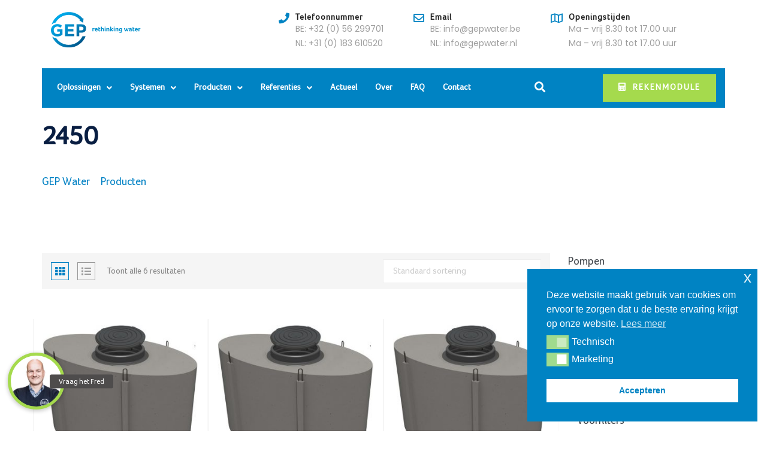

--- FILE ---
content_type: text/html; charset=UTF-8
request_url: https://gepwater.com/lengte-l-mm/2450/
body_size: 30967
content:
<!DOCTYPE html>
<html class="no-js no-svg " lang="nl-NL" prefix="og: https://ogp.me/ns#" itemscope itemtype="http://schema.org/Article">
<head>
	<meta charset="UTF-8">
	<meta name="viewport" content="width=device-width, initial-scale=1, maximum-scale=1, user-scalable=no">
		<style>img:is([sizes="auto" i], [sizes^="auto," i]) { contain-intrinsic-size: 3000px 1500px }</style>
	
            <script data-no-defer="1" data-ezscrex="false" data-cfasync="false" data-pagespeed-no-defer data-cookieconsent="ignore">
                var ctPublicFunctions = {"_ajax_nonce":"02e102f7cd","_rest_nonce":"c31454f605","_ajax_url":"\/wp-admin\/admin-ajax.php","_rest_url":"https:\/\/gepwater.com\/wp-json\/","data__cookies_type":"none","data__ajax_type":"rest","data__bot_detector_enabled":0,"data__frontend_data_log_enabled":1,"cookiePrefix":"","wprocket_detected":false,"host_url":"gepwater.com","text__ee_click_to_select":"Klik om de hele gegevens te selecteren","text__ee_original_email":"De volledige tekst is","text__ee_got_it":"Duidelijk","text__ee_blocked":"Geblokkeerd","text__ee_cannot_connect":"Kan geen verbinding maken","text__ee_cannot_decode":"Kan e-mail niet decoderen. Onbekende reden","text__ee_email_decoder":"Cleantalk e-mail decoder","text__ee_wait_for_decoding":"De magie is onderweg!","text__ee_decoding_process":"Wacht een paar seconden terwijl we de contactgegevens decoderen."}
            </script>
        
            <script data-no-defer="1" data-ezscrex="false" data-cfasync="false" data-pagespeed-no-defer data-cookieconsent="ignore">
                var ctPublic = {"_ajax_nonce":"02e102f7cd","settings__forms__check_internal":"0","settings__forms__check_external":"0","settings__forms__force_protection":0,"settings__forms__search_test":"1","settings__data__bot_detector_enabled":0,"settings__sfw__anti_crawler":0,"blog_home":"https:\/\/gepwater.com\/","pixel__setting":"3","pixel__enabled":true,"pixel__url":"https:\/\/moderate10-v4.cleantalk.org\/pixel\/827bbe08969b91e9e37a6fce50f046ce.gif","data__email_check_before_post":"1","data__email_check_exist_post":0,"data__cookies_type":"none","data__key_is_ok":true,"data__visible_fields_required":true,"wl_brandname":"Anti-Spam by CleanTalk","wl_brandname_short":"CleanTalk","ct_checkjs_key":"9c5439d31d3a8bcddf8effbbcd91b8d09b5b1babd9790595106d3dab638ccaf6","emailEncoderPassKey":"c72518442de36d963d79f0f6f69b5aa1","bot_detector_forms_excluded":"W10=","advancedCacheExists":false,"varnishCacheExists":false,"wc_ajax_add_to_cart":true}
            </script>
        
<!-- Search Engine Optimization door Rank Math - https://rankmath.com/ -->
<title>2450 Archieven - GEP Water</title>
<meta name="robots" content="follow, index, max-snippet:-1, max-video-preview:-1, max-image-preview:large"/>
<link rel="canonical" href="https://gepwater.com/lengte-l-mm/2450/" />
<meta property="og:locale" content="nl_NL" />
<meta property="og:type" content="article" />
<meta property="og:title" content="2450 Archieven - GEP Water" />
<meta property="og:url" content="https://gepwater.com/lengte-l-mm/2450/" />
<meta property="og:site_name" content="GEP Water" />
<meta property="og:image" content="https://gepwater.com/wp-content/uploads/2021/12/GEP-watermanagement.jpg" />
<meta property="og:image:secure_url" content="https://gepwater.com/wp-content/uploads/2021/12/GEP-watermanagement.jpg" />
<meta property="og:image:width" content="1200" />
<meta property="og:image:height" content="629" />
<meta property="og:image:alt" content="GEP watermanagement" />
<meta property="og:image:type" content="image/jpeg" />
<meta name="twitter:card" content="summary_large_image" />
<meta name="twitter:title" content="2450 Archieven - GEP Water" />
<meta name="twitter:image" content="https://gepwater.com/wp-content/uploads/2021/12/GEP-watermanagement.jpg" />
<meta name="twitter:label1" content="Producten" />
<meta name="twitter:data1" content="6" />
<script type="application/ld+json" class="rank-math-schema">{"@context":"https://schema.org","@graph":[{"@type":"Organization","@id":"https://gepwater.com/#organization","name":"GEP watermanagement"},{"@type":"WebSite","@id":"https://gepwater.com/#website","url":"https://gepwater.com","name":"GEP Water","alternateName":"GEP","publisher":{"@id":"https://gepwater.com/#organization"},"inLanguage":"nl-NL"},{"@type":"BreadcrumbList","@id":"https://gepwater.com/lengte-l-mm/2450/#breadcrumb","itemListElement":[{"@type":"ListItem","position":"1","item":{"@id":"https://gepwater.com","name":"Home"}},{"@type":"ListItem","position":"2","item":{"@id":"https://gepwater.com/lengte-l-mm/2450/","name":"2450"}}]},{"@type":"CollectionPage","@id":"https://gepwater.com/lengte-l-mm/2450/#webpage","url":"https://gepwater.com/lengte-l-mm/2450/","name":"2450 Archieven - GEP Water","isPartOf":{"@id":"https://gepwater.com/#website"},"inLanguage":"nl-NL","breadcrumb":{"@id":"https://gepwater.com/lengte-l-mm/2450/#breadcrumb"}}]}</script>
<!-- /Rank Math WordPress SEO plugin -->

<link rel='dns-prefetch' href='//fonts.googleapis.com' />
<link rel='dns-prefetch' href='//cdnjs.cloudflare.com' />
<link rel="alternate" type="application/rss+xml" title="GEP Water &raquo; feed" href="https://gepwater.com/feed/" />
<link rel="alternate" type="application/rss+xml" title="GEP Water &raquo; reacties feed" href="https://gepwater.com/comments/feed/" />
<link rel="alternate" type="application/rss+xml" title="GEP Water &raquo; 2450 Lengte L (mm) feed" href="https://gepwater.com/lengte-l-mm/2450/feed/" />
<script type="text/javascript">
/* <![CDATA[ */
window._wpemojiSettings = {"baseUrl":"https:\/\/s.w.org\/images\/core\/emoji\/16.0.1\/72x72\/","ext":".png","svgUrl":"https:\/\/s.w.org\/images\/core\/emoji\/16.0.1\/svg\/","svgExt":".svg","source":{"concatemoji":"https:\/\/gepwater.com\/wp-includes\/js\/wp-emoji-release.min.js?ver=6.8.3"}};
/*! This file is auto-generated */
!function(s,n){var o,i,e;function c(e){try{var t={supportTests:e,timestamp:(new Date).valueOf()};sessionStorage.setItem(o,JSON.stringify(t))}catch(e){}}function p(e,t,n){e.clearRect(0,0,e.canvas.width,e.canvas.height),e.fillText(t,0,0);var t=new Uint32Array(e.getImageData(0,0,e.canvas.width,e.canvas.height).data),a=(e.clearRect(0,0,e.canvas.width,e.canvas.height),e.fillText(n,0,0),new Uint32Array(e.getImageData(0,0,e.canvas.width,e.canvas.height).data));return t.every(function(e,t){return e===a[t]})}function u(e,t){e.clearRect(0,0,e.canvas.width,e.canvas.height),e.fillText(t,0,0);for(var n=e.getImageData(16,16,1,1),a=0;a<n.data.length;a++)if(0!==n.data[a])return!1;return!0}function f(e,t,n,a){switch(t){case"flag":return n(e,"\ud83c\udff3\ufe0f\u200d\u26a7\ufe0f","\ud83c\udff3\ufe0f\u200b\u26a7\ufe0f")?!1:!n(e,"\ud83c\udde8\ud83c\uddf6","\ud83c\udde8\u200b\ud83c\uddf6")&&!n(e,"\ud83c\udff4\udb40\udc67\udb40\udc62\udb40\udc65\udb40\udc6e\udb40\udc67\udb40\udc7f","\ud83c\udff4\u200b\udb40\udc67\u200b\udb40\udc62\u200b\udb40\udc65\u200b\udb40\udc6e\u200b\udb40\udc67\u200b\udb40\udc7f");case"emoji":return!a(e,"\ud83e\udedf")}return!1}function g(e,t,n,a){var r="undefined"!=typeof WorkerGlobalScope&&self instanceof WorkerGlobalScope?new OffscreenCanvas(300,150):s.createElement("canvas"),o=r.getContext("2d",{willReadFrequently:!0}),i=(o.textBaseline="top",o.font="600 32px Arial",{});return e.forEach(function(e){i[e]=t(o,e,n,a)}),i}function t(e){var t=s.createElement("script");t.src=e,t.defer=!0,s.head.appendChild(t)}"undefined"!=typeof Promise&&(o="wpEmojiSettingsSupports",i=["flag","emoji"],n.supports={everything:!0,everythingExceptFlag:!0},e=new Promise(function(e){s.addEventListener("DOMContentLoaded",e,{once:!0})}),new Promise(function(t){var n=function(){try{var e=JSON.parse(sessionStorage.getItem(o));if("object"==typeof e&&"number"==typeof e.timestamp&&(new Date).valueOf()<e.timestamp+604800&&"object"==typeof e.supportTests)return e.supportTests}catch(e){}return null}();if(!n){if("undefined"!=typeof Worker&&"undefined"!=typeof OffscreenCanvas&&"undefined"!=typeof URL&&URL.createObjectURL&&"undefined"!=typeof Blob)try{var e="postMessage("+g.toString()+"("+[JSON.stringify(i),f.toString(),p.toString(),u.toString()].join(",")+"));",a=new Blob([e],{type:"text/javascript"}),r=new Worker(URL.createObjectURL(a),{name:"wpTestEmojiSupports"});return void(r.onmessage=function(e){c(n=e.data),r.terminate(),t(n)})}catch(e){}c(n=g(i,f,p,u))}t(n)}).then(function(e){for(var t in e)n.supports[t]=e[t],n.supports.everything=n.supports.everything&&n.supports[t],"flag"!==t&&(n.supports.everythingExceptFlag=n.supports.everythingExceptFlag&&n.supports[t]);n.supports.everythingExceptFlag=n.supports.everythingExceptFlag&&!n.supports.flag,n.DOMReady=!1,n.readyCallback=function(){n.DOMReady=!0}}).then(function(){return e}).then(function(){var e;n.supports.everything||(n.readyCallback(),(e=n.source||{}).concatemoji?t(e.concatemoji):e.wpemoji&&e.twemoji&&(t(e.twemoji),t(e.wpemoji)))}))}((window,document),window._wpemojiSettings);
/* ]]> */
</script>

<style id="cosmoswp-google-fonts-css" media="all">/* cyrillic */
@font-face {
  font-family: 'Playfair Display';
  font-style: normal;
  font-weight: 700;
  font-display: swap;
  src: url(/fonts.gstatic.com/s/playfairdisplay/v40/nuFvD-vYSZviVYUb_rj3ij__anPXJzDwcbmjWBN2PKeiunDTbtPK-F2qC0usEw.woff2) format('woff2');
  unicode-range: U+0301, U+0400-045F, U+0490-0491, U+04B0-04B1, U+2116;
}
/* vietnamese */
@font-face {
  font-family: 'Playfair Display';
  font-style: normal;
  font-weight: 700;
  font-display: swap;
  src: url(/fonts.gstatic.com/s/playfairdisplay/v40/nuFvD-vYSZviVYUb_rj3ij__anPXJzDwcbmjWBN2PKeiunDYbtPK-F2qC0usEw.woff2) format('woff2');
  unicode-range: U+0102-0103, U+0110-0111, U+0128-0129, U+0168-0169, U+01A0-01A1, U+01AF-01B0, U+0300-0301, U+0303-0304, U+0308-0309, U+0323, U+0329, U+1EA0-1EF9, U+20AB;
}
/* latin-ext */
@font-face {
  font-family: 'Playfair Display';
  font-style: normal;
  font-weight: 700;
  font-display: swap;
  src: url(/fonts.gstatic.com/s/playfairdisplay/v40/nuFvD-vYSZviVYUb_rj3ij__anPXJzDwcbmjWBN2PKeiunDZbtPK-F2qC0usEw.woff2) format('woff2');
  unicode-range: U+0100-02BA, U+02BD-02C5, U+02C7-02CC, U+02CE-02D7, U+02DD-02FF, U+0304, U+0308, U+0329, U+1D00-1DBF, U+1E00-1E9F, U+1EF2-1EFF, U+2020, U+20A0-20AB, U+20AD-20C0, U+2113, U+2C60-2C7F, U+A720-A7FF;
}
/* latin */
@font-face {
  font-family: 'Playfair Display';
  font-style: normal;
  font-weight: 700;
  font-display: swap;
  src: url(/fonts.gstatic.com/s/playfairdisplay/v40/nuFvD-vYSZviVYUb_rj3ij__anPXJzDwcbmjWBN2PKeiunDXbtPK-F2qC0s.woff2) format('woff2');
  unicode-range: U+0000-00FF, U+0131, U+0152-0153, U+02BB-02BC, U+02C6, U+02DA, U+02DC, U+0304, U+0308, U+0329, U+2000-206F, U+20AC, U+2122, U+2191, U+2193, U+2212, U+2215, U+FEFF, U+FFFD;
}
/* devanagari */
@font-face {
  font-family: 'Poppins';
  font-style: normal;
  font-weight: 300;
  font-display: swap;
  src: url(/fonts.gstatic.com/s/poppins/v24/pxiByp8kv8JHgFVrLDz8Z11lFd2JQEl8qw.woff2) format('woff2');
  unicode-range: U+0900-097F, U+1CD0-1CF9, U+200C-200D, U+20A8, U+20B9, U+20F0, U+25CC, U+A830-A839, U+A8E0-A8FF, U+11B00-11B09;
}
/* latin-ext */
@font-face {
  font-family: 'Poppins';
  font-style: normal;
  font-weight: 300;
  font-display: swap;
  src: url(/fonts.gstatic.com/s/poppins/v24/pxiByp8kv8JHgFVrLDz8Z1JlFd2JQEl8qw.woff2) format('woff2');
  unicode-range: U+0100-02BA, U+02BD-02C5, U+02C7-02CC, U+02CE-02D7, U+02DD-02FF, U+0304, U+0308, U+0329, U+1D00-1DBF, U+1E00-1E9F, U+1EF2-1EFF, U+2020, U+20A0-20AB, U+20AD-20C0, U+2113, U+2C60-2C7F, U+A720-A7FF;
}
/* latin */
@font-face {
  font-family: 'Poppins';
  font-style: normal;
  font-weight: 300;
  font-display: swap;
  src: url(/fonts.gstatic.com/s/poppins/v24/pxiByp8kv8JHgFVrLDz8Z1xlFd2JQEk.woff2) format('woff2');
  unicode-range: U+0000-00FF, U+0131, U+0152-0153, U+02BB-02BC, U+02C6, U+02DA, U+02DC, U+0304, U+0308, U+0329, U+2000-206F, U+20AC, U+2122, U+2191, U+2193, U+2212, U+2215, U+FEFF, U+FFFD;
}
/* devanagari */
@font-face {
  font-family: 'Poppins';
  font-style: normal;
  font-weight: 400;
  font-display: swap;
  src: url(/fonts.gstatic.com/s/poppins/v24/pxiEyp8kv8JHgFVrJJbecnFHGPezSQ.woff2) format('woff2');
  unicode-range: U+0900-097F, U+1CD0-1CF9, U+200C-200D, U+20A8, U+20B9, U+20F0, U+25CC, U+A830-A839, U+A8E0-A8FF, U+11B00-11B09;
}
/* latin-ext */
@font-face {
  font-family: 'Poppins';
  font-style: normal;
  font-weight: 400;
  font-display: swap;
  src: url(/fonts.gstatic.com/s/poppins/v24/pxiEyp8kv8JHgFVrJJnecnFHGPezSQ.woff2) format('woff2');
  unicode-range: U+0100-02BA, U+02BD-02C5, U+02C7-02CC, U+02CE-02D7, U+02DD-02FF, U+0304, U+0308, U+0329, U+1D00-1DBF, U+1E00-1E9F, U+1EF2-1EFF, U+2020, U+20A0-20AB, U+20AD-20C0, U+2113, U+2C60-2C7F, U+A720-A7FF;
}
/* latin */
@font-face {
  font-family: 'Poppins';
  font-style: normal;
  font-weight: 400;
  font-display: swap;
  src: url(/fonts.gstatic.com/s/poppins/v24/pxiEyp8kv8JHgFVrJJfecnFHGPc.woff2) format('woff2');
  unicode-range: U+0000-00FF, U+0131, U+0152-0153, U+02BB-02BC, U+02C6, U+02DA, U+02DC, U+0304, U+0308, U+0329, U+2000-206F, U+20AC, U+2122, U+2191, U+2193, U+2212, U+2215, U+FEFF, U+FFFD;
}
/* devanagari */
@font-face {
  font-family: 'Poppins';
  font-style: normal;
  font-weight: 500;
  font-display: swap;
  src: url(/fonts.gstatic.com/s/poppins/v24/pxiByp8kv8JHgFVrLGT9Z11lFd2JQEl8qw.woff2) format('woff2');
  unicode-range: U+0900-097F, U+1CD0-1CF9, U+200C-200D, U+20A8, U+20B9, U+20F0, U+25CC, U+A830-A839, U+A8E0-A8FF, U+11B00-11B09;
}
/* latin-ext */
@font-face {
  font-family: 'Poppins';
  font-style: normal;
  font-weight: 500;
  font-display: swap;
  src: url(/fonts.gstatic.com/s/poppins/v24/pxiByp8kv8JHgFVrLGT9Z1JlFd2JQEl8qw.woff2) format('woff2');
  unicode-range: U+0100-02BA, U+02BD-02C5, U+02C7-02CC, U+02CE-02D7, U+02DD-02FF, U+0304, U+0308, U+0329, U+1D00-1DBF, U+1E00-1E9F, U+1EF2-1EFF, U+2020, U+20A0-20AB, U+20AD-20C0, U+2113, U+2C60-2C7F, U+A720-A7FF;
}
/* latin */
@font-face {
  font-family: 'Poppins';
  font-style: normal;
  font-weight: 500;
  font-display: swap;
  src: url(/fonts.gstatic.com/s/poppins/v24/pxiByp8kv8JHgFVrLGT9Z1xlFd2JQEk.woff2) format('woff2');
  unicode-range: U+0000-00FF, U+0131, U+0152-0153, U+02BB-02BC, U+02C6, U+02DA, U+02DC, U+0304, U+0308, U+0329, U+2000-206F, U+20AC, U+2122, U+2191, U+2193, U+2212, U+2215, U+FEFF, U+FFFD;
}
/* devanagari */
@font-face {
  font-family: 'Poppins';
  font-style: normal;
  font-weight: 600;
  font-display: swap;
  src: url(/fonts.gstatic.com/s/poppins/v24/pxiByp8kv8JHgFVrLEj6Z11lFd2JQEl8qw.woff2) format('woff2');
  unicode-range: U+0900-097F, U+1CD0-1CF9, U+200C-200D, U+20A8, U+20B9, U+20F0, U+25CC, U+A830-A839, U+A8E0-A8FF, U+11B00-11B09;
}
/* latin-ext */
@font-face {
  font-family: 'Poppins';
  font-style: normal;
  font-weight: 600;
  font-display: swap;
  src: url(/fonts.gstatic.com/s/poppins/v24/pxiByp8kv8JHgFVrLEj6Z1JlFd2JQEl8qw.woff2) format('woff2');
  unicode-range: U+0100-02BA, U+02BD-02C5, U+02C7-02CC, U+02CE-02D7, U+02DD-02FF, U+0304, U+0308, U+0329, U+1D00-1DBF, U+1E00-1E9F, U+1EF2-1EFF, U+2020, U+20A0-20AB, U+20AD-20C0, U+2113, U+2C60-2C7F, U+A720-A7FF;
}
/* latin */
@font-face {
  font-family: 'Poppins';
  font-style: normal;
  font-weight: 600;
  font-display: swap;
  src: url(/fonts.gstatic.com/s/poppins/v24/pxiByp8kv8JHgFVrLEj6Z1xlFd2JQEk.woff2) format('woff2');
  unicode-range: U+0000-00FF, U+0131, U+0152-0153, U+02BB-02BC, U+02C6, U+02DA, U+02DC, U+0304, U+0308, U+0329, U+2000-206F, U+20AC, U+2122, U+2191, U+2193, U+2212, U+2215, U+FEFF, U+FFFD;
}
/* devanagari */
@font-face {
  font-family: 'Poppins';
  font-style: normal;
  font-weight: 700;
  font-display: swap;
  src: url(/fonts.gstatic.com/s/poppins/v24/pxiByp8kv8JHgFVrLCz7Z11lFd2JQEl8qw.woff2) format('woff2');
  unicode-range: U+0900-097F, U+1CD0-1CF9, U+200C-200D, U+20A8, U+20B9, U+20F0, U+25CC, U+A830-A839, U+A8E0-A8FF, U+11B00-11B09;
}
/* latin-ext */
@font-face {
  font-family: 'Poppins';
  font-style: normal;
  font-weight: 700;
  font-display: swap;
  src: url(/fonts.gstatic.com/s/poppins/v24/pxiByp8kv8JHgFVrLCz7Z1JlFd2JQEl8qw.woff2) format('woff2');
  unicode-range: U+0100-02BA, U+02BD-02C5, U+02C7-02CC, U+02CE-02D7, U+02DD-02FF, U+0304, U+0308, U+0329, U+1D00-1DBF, U+1E00-1E9F, U+1EF2-1EFF, U+2020, U+20A0-20AB, U+20AD-20C0, U+2113, U+2C60-2C7F, U+A720-A7FF;
}
/* latin */
@font-face {
  font-family: 'Poppins';
  font-style: normal;
  font-weight: 700;
  font-display: swap;
  src: url(/fonts.gstatic.com/s/poppins/v24/pxiByp8kv8JHgFVrLCz7Z1xlFd2JQEk.woff2) format('woff2');
  unicode-range: U+0000-00FF, U+0131, U+0152-0153, U+02BB-02BC, U+02C6, U+02DA, U+02DC, U+0304, U+0308, U+0329, U+2000-206F, U+20AC, U+2122, U+2191, U+2193, U+2212, U+2215, U+FEFF, U+FFFD;
}
</style>
<style id='wp-emoji-styles-inline-css' type='text/css'>

	img.wp-smiley, img.emoji {
		display: inline !important;
		border: none !important;
		box-shadow: none !important;
		height: 1em !important;
		width: 1em !important;
		margin: 0 0.07em !important;
		vertical-align: -0.1em !important;
		background: none !important;
		padding: 0 !important;
	}
</style>
<link rel='stylesheet' id='wp-block-library-css' href='https://gepwater.com/wp-includes/css/dist/block-library/style.min.css?ver=6.8.3' type='text/css' media='all' />
<style id='wp-block-library-theme-inline-css' type='text/css'>
.wp-block-audio :where(figcaption){color:#555;font-size:13px;text-align:center}.is-dark-theme .wp-block-audio :where(figcaption){color:#ffffffa6}.wp-block-audio{margin:0 0 1em}.wp-block-code{border:1px solid #ccc;border-radius:4px;font-family:Menlo,Consolas,monaco,monospace;padding:.8em 1em}.wp-block-embed :where(figcaption){color:#555;font-size:13px;text-align:center}.is-dark-theme .wp-block-embed :where(figcaption){color:#ffffffa6}.wp-block-embed{margin:0 0 1em}.blocks-gallery-caption{color:#555;font-size:13px;text-align:center}.is-dark-theme .blocks-gallery-caption{color:#ffffffa6}:root :where(.wp-block-image figcaption){color:#555;font-size:13px;text-align:center}.is-dark-theme :root :where(.wp-block-image figcaption){color:#ffffffa6}.wp-block-image{margin:0 0 1em}.wp-block-pullquote{border-bottom:4px solid;border-top:4px solid;color:currentColor;margin-bottom:1.75em}.wp-block-pullquote cite,.wp-block-pullquote footer,.wp-block-pullquote__citation{color:currentColor;font-size:.8125em;font-style:normal;text-transform:uppercase}.wp-block-quote{border-left:.25em solid;margin:0 0 1.75em;padding-left:1em}.wp-block-quote cite,.wp-block-quote footer{color:currentColor;font-size:.8125em;font-style:normal;position:relative}.wp-block-quote:where(.has-text-align-right){border-left:none;border-right:.25em solid;padding-left:0;padding-right:1em}.wp-block-quote:where(.has-text-align-center){border:none;padding-left:0}.wp-block-quote.is-large,.wp-block-quote.is-style-large,.wp-block-quote:where(.is-style-plain){border:none}.wp-block-search .wp-block-search__label{font-weight:700}.wp-block-search__button{border:1px solid #ccc;padding:.375em .625em}:where(.wp-block-group.has-background){padding:1.25em 2.375em}.wp-block-separator.has-css-opacity{opacity:.4}.wp-block-separator{border:none;border-bottom:2px solid;margin-left:auto;margin-right:auto}.wp-block-separator.has-alpha-channel-opacity{opacity:1}.wp-block-separator:not(.is-style-wide):not(.is-style-dots){width:100px}.wp-block-separator.has-background:not(.is-style-dots){border-bottom:none;height:1px}.wp-block-separator.has-background:not(.is-style-wide):not(.is-style-dots){height:2px}.wp-block-table{margin:0 0 1em}.wp-block-table td,.wp-block-table th{word-break:normal}.wp-block-table :where(figcaption){color:#555;font-size:13px;text-align:center}.is-dark-theme .wp-block-table :where(figcaption){color:#ffffffa6}.wp-block-video :where(figcaption){color:#555;font-size:13px;text-align:center}.is-dark-theme .wp-block-video :where(figcaption){color:#ffffffa6}.wp-block-video{margin:0 0 1em}:root :where(.wp-block-template-part.has-background){margin-bottom:0;margin-top:0;padding:1.25em 2.375em}
</style>
<link rel='stylesheet' id='magnific-popup-css' href='https://gepwater.com/wp-content/plugins/gutentor/assets/library/magnific-popup/magnific-popup.min.css?ver=1.8.0' type='text/css' media='all' />
<link rel='stylesheet' id='slick-css' href='https://gepwater.com/wp-content/plugins/gutentor/assets/library/slick/slick.min.css?ver=1.8.1' type='text/css' media='all' />
<link rel='stylesheet' id='wpness-grid-css' href='https://gepwater.com/wp-content/plugins/gutentor/assets/library/wpness-grid/wpness-grid.css?ver=1.0.0' type='text/css' media='all' />
<link rel='stylesheet' id='animate-css' href='https://gepwater.com/wp-content/plugins/gutentor/assets/library/animatecss/animate.min.css?ver=3.7.2' type='text/css' media='all' />
<link rel='stylesheet' id='wp-components-css' href='https://gepwater.com/wp-includes/css/dist/components/style.min.css?ver=6.8.3' type='text/css' media='all' />
<link rel='stylesheet' id='wp-preferences-css' href='https://gepwater.com/wp-includes/css/dist/preferences/style.min.css?ver=6.8.3' type='text/css' media='all' />
<link rel='stylesheet' id='wp-block-editor-css' href='https://gepwater.com/wp-includes/css/dist/block-editor/style.min.css?ver=6.8.3' type='text/css' media='all' />
<link rel='stylesheet' id='wp-reusable-blocks-css' href='https://gepwater.com/wp-includes/css/dist/reusable-blocks/style.min.css?ver=6.8.3' type='text/css' media='all' />
<link rel='stylesheet' id='wp-patterns-css' href='https://gepwater.com/wp-includes/css/dist/patterns/style.min.css?ver=6.8.3' type='text/css' media='all' />
<link rel='stylesheet' id='wp-editor-css' href='https://gepwater.com/wp-includes/css/dist/editor/style.min.css?ver=6.8.3' type='text/css' media='all' />
<link rel='stylesheet' id='gutentor-css' href='https://gepwater.com/wp-content/plugins/gutentor/dist/blocks.style.build.css?ver=3.5.3' type='text/css' media='all' />
<style id='global-styles-inline-css' type='text/css'>
:root{--wp--preset--aspect-ratio--square: 1;--wp--preset--aspect-ratio--4-3: 4/3;--wp--preset--aspect-ratio--3-4: 3/4;--wp--preset--aspect-ratio--3-2: 3/2;--wp--preset--aspect-ratio--2-3: 2/3;--wp--preset--aspect-ratio--16-9: 16/9;--wp--preset--aspect-ratio--9-16: 9/16;--wp--preset--color--black: #000000;--wp--preset--color--cyan-bluish-gray: #abb8c3;--wp--preset--color--white: #ffffff;--wp--preset--color--pale-pink: #f78da7;--wp--preset--color--vivid-red: #cf2e2e;--wp--preset--color--luminous-vivid-orange: #ff6900;--wp--preset--color--luminous-vivid-amber: #fcb900;--wp--preset--color--light-green-cyan: #7bdcb5;--wp--preset--color--vivid-green-cyan: #00d084;--wp--preset--color--pale-cyan-blue: #8ed1fc;--wp--preset--color--vivid-cyan-blue: #0693e3;--wp--preset--color--vivid-purple: #9b51e0;--wp--preset--color--base: #414141;--wp--preset--color--default: #ffffff;--wp--preset--color--primary: #275cf6;--wp--preset--color--secondary: #293e5d;--wp--preset--color--tertiary: #EBF1F4;--wp--preset--color--quaternary: #D9D9D9;--wp--preset--color--quinary: #F2F2F0;--wp--preset--color--accent: #ee396a;--wp--preset--color--accent-hover: #c4234e;--wp--preset--gradient--vivid-cyan-blue-to-vivid-purple: linear-gradient(135deg,rgba(6,147,227,1) 0%,rgb(155,81,224) 100%);--wp--preset--gradient--light-green-cyan-to-vivid-green-cyan: linear-gradient(135deg,rgb(122,220,180) 0%,rgb(0,208,130) 100%);--wp--preset--gradient--luminous-vivid-amber-to-luminous-vivid-orange: linear-gradient(135deg,rgba(252,185,0,1) 0%,rgba(255,105,0,1) 100%);--wp--preset--gradient--luminous-vivid-orange-to-vivid-red: linear-gradient(135deg,rgba(255,105,0,1) 0%,rgb(207,46,46) 100%);--wp--preset--gradient--very-light-gray-to-cyan-bluish-gray: linear-gradient(135deg,rgb(238,238,238) 0%,rgb(169,184,195) 100%);--wp--preset--gradient--cool-to-warm-spectrum: linear-gradient(135deg,rgb(74,234,220) 0%,rgb(151,120,209) 20%,rgb(207,42,186) 40%,rgb(238,44,130) 60%,rgb(251,105,98) 80%,rgb(254,248,76) 100%);--wp--preset--gradient--blush-light-purple: linear-gradient(135deg,rgb(255,206,236) 0%,rgb(152,150,240) 100%);--wp--preset--gradient--blush-bordeaux: linear-gradient(135deg,rgb(254,205,165) 0%,rgb(254,45,45) 50%,rgb(107,0,62) 100%);--wp--preset--gradient--luminous-dusk: linear-gradient(135deg,rgb(255,203,112) 0%,rgb(199,81,192) 50%,rgb(65,88,208) 100%);--wp--preset--gradient--pale-ocean: linear-gradient(135deg,rgb(255,245,203) 0%,rgb(182,227,212) 50%,rgb(51,167,181) 100%);--wp--preset--gradient--electric-grass: linear-gradient(135deg,rgb(202,248,128) 0%,rgb(113,206,126) 100%);--wp--preset--gradient--midnight: linear-gradient(135deg,rgb(2,3,129) 0%,rgb(40,116,252) 100%);--wp--preset--font-size--small: 13px;--wp--preset--font-size--medium: 20px;--wp--preset--font-size--large: 36px;--wp--preset--font-size--x-large: 42px;--wp--preset--font-size--normal: 24px;--wp--preset--font-size--huge: 32px;--wp--preset--spacing--20: 20px;--wp--preset--spacing--30: clamp(15px, 5vw, 30px);;--wp--preset--spacing--40: clamp(40px, 5vw, 40px);;--wp--preset--spacing--50: clamp(25px, 5vw, 50px);;--wp--preset--spacing--60: clamp(30px, 7vw, 60px);;--wp--preset--spacing--70: clamp(35px, 7vw, 70px);;--wp--preset--spacing--80: clamp(40px, 10vw, 80px);;--wp--preset--spacing--10: 10px;--wp--preset--shadow--natural: 6px 6px 9px rgba(0, 0, 0, 0.2);--wp--preset--shadow--deep: 12px 12px 50px rgba(0, 0, 0, 0.4);--wp--preset--shadow--sharp: 6px 6px 0px rgba(0, 0, 0, 0.2);--wp--preset--shadow--outlined: 6px 6px 0px -3px rgba(255, 255, 255, 1), 6px 6px rgba(0, 0, 0, 1);--wp--preset--shadow--crisp: 6px 6px 0px rgba(0, 0, 0, 1);}:root { --wp--style--global--content-size: 850px;--wp--style--global--wide-size: 1140px; }:where(body) { margin: 0; }.wp-site-blocks { padding-top: var(--wp--style--root--padding-top); padding-bottom: var(--wp--style--root--padding-bottom); }.has-global-padding { padding-right: var(--wp--style--root--padding-right); padding-left: var(--wp--style--root--padding-left); }.has-global-padding > .alignfull { margin-right: calc(var(--wp--style--root--padding-right) * -1); margin-left: calc(var(--wp--style--root--padding-left) * -1); }.has-global-padding :where(:not(.alignfull.is-layout-flow) > .has-global-padding:not(.wp-block-block, .alignfull)) { padding-right: 0; padding-left: 0; }.has-global-padding :where(:not(.alignfull.is-layout-flow) > .has-global-padding:not(.wp-block-block, .alignfull)) > .alignfull { margin-left: 0; margin-right: 0; }.wp-site-blocks > .alignleft { float: left; margin-right: 2em; }.wp-site-blocks > .alignright { float: right; margin-left: 2em; }.wp-site-blocks > .aligncenter { justify-content: center; margin-left: auto; margin-right: auto; }:where(.wp-site-blocks) > * { margin-block-start: 24px; margin-block-end: 0; }:where(.wp-site-blocks) > :first-child { margin-block-start: 0; }:where(.wp-site-blocks) > :last-child { margin-block-end: 0; }:root { --wp--style--block-gap: 24px; }:root :where(.is-layout-flow) > :first-child{margin-block-start: 0;}:root :where(.is-layout-flow) > :last-child{margin-block-end: 0;}:root :where(.is-layout-flow) > *{margin-block-start: 24px;margin-block-end: 0;}:root :where(.is-layout-constrained) > :first-child{margin-block-start: 0;}:root :where(.is-layout-constrained) > :last-child{margin-block-end: 0;}:root :where(.is-layout-constrained) > *{margin-block-start: 24px;margin-block-end: 0;}:root :where(.is-layout-flex){gap: 24px;}:root :where(.is-layout-grid){gap: 24px;}.is-layout-flow > .alignleft{float: left;margin-inline-start: 0;margin-inline-end: 2em;}.is-layout-flow > .alignright{float: right;margin-inline-start: 2em;margin-inline-end: 0;}.is-layout-flow > .aligncenter{margin-left: auto !important;margin-right: auto !important;}.is-layout-constrained > .alignleft{float: left;margin-inline-start: 0;margin-inline-end: 2em;}.is-layout-constrained > .alignright{float: right;margin-inline-start: 2em;margin-inline-end: 0;}.is-layout-constrained > .aligncenter{margin-left: auto !important;margin-right: auto !important;}.is-layout-constrained > :where(:not(.alignleft):not(.alignright):not(.alignfull)){max-width: var(--wp--style--global--content-size);margin-left: auto !important;margin-right: auto !important;}.is-layout-constrained > .alignwide{max-width: var(--wp--style--global--wide-size);}body .is-layout-flex{display: flex;}.is-layout-flex{flex-wrap: wrap;align-items: center;}.is-layout-flex > :is(*, div){margin: 0;}body .is-layout-grid{display: grid;}.is-layout-grid > :is(*, div){margin: 0;}body{--wp--style--root--padding-top: 0px;--wp--style--root--padding-right: var(--wp--preset--spacing--30);--wp--style--root--padding-bottom: 0px;--wp--style--root--padding-left: var(--wp--preset--spacing--30);}a:where(:not(.wp-element-button)){text-decoration: underline;}:root :where(.wp-element-button, .wp-block-button__link){background-color: #32373c;border-width: 0;color: #fff;font-family: inherit;font-size: inherit;line-height: inherit;padding: calc(0.667em + 2px) calc(1.333em + 2px);text-decoration: none;}.has-black-color{color: var(--wp--preset--color--black) !important;}.has-cyan-bluish-gray-color{color: var(--wp--preset--color--cyan-bluish-gray) !important;}.has-white-color{color: var(--wp--preset--color--white) !important;}.has-pale-pink-color{color: var(--wp--preset--color--pale-pink) !important;}.has-vivid-red-color{color: var(--wp--preset--color--vivid-red) !important;}.has-luminous-vivid-orange-color{color: var(--wp--preset--color--luminous-vivid-orange) !important;}.has-luminous-vivid-amber-color{color: var(--wp--preset--color--luminous-vivid-amber) !important;}.has-light-green-cyan-color{color: var(--wp--preset--color--light-green-cyan) !important;}.has-vivid-green-cyan-color{color: var(--wp--preset--color--vivid-green-cyan) !important;}.has-pale-cyan-blue-color{color: var(--wp--preset--color--pale-cyan-blue) !important;}.has-vivid-cyan-blue-color{color: var(--wp--preset--color--vivid-cyan-blue) !important;}.has-vivid-purple-color{color: var(--wp--preset--color--vivid-purple) !important;}.has-base-color{color: var(--wp--preset--color--base) !important;}.has-default-color{color: var(--wp--preset--color--default) !important;}.has-primary-color{color: var(--wp--preset--color--primary) !important;}.has-secondary-color{color: var(--wp--preset--color--secondary) !important;}.has-tertiary-color{color: var(--wp--preset--color--tertiary) !important;}.has-quaternary-color{color: var(--wp--preset--color--quaternary) !important;}.has-quinary-color{color: var(--wp--preset--color--quinary) !important;}.has-accent-color{color: var(--wp--preset--color--accent) !important;}.has-accent-hover-color{color: var(--wp--preset--color--accent-hover) !important;}.has-black-background-color{background-color: var(--wp--preset--color--black) !important;}.has-cyan-bluish-gray-background-color{background-color: var(--wp--preset--color--cyan-bluish-gray) !important;}.has-white-background-color{background-color: var(--wp--preset--color--white) !important;}.has-pale-pink-background-color{background-color: var(--wp--preset--color--pale-pink) !important;}.has-vivid-red-background-color{background-color: var(--wp--preset--color--vivid-red) !important;}.has-luminous-vivid-orange-background-color{background-color: var(--wp--preset--color--luminous-vivid-orange) !important;}.has-luminous-vivid-amber-background-color{background-color: var(--wp--preset--color--luminous-vivid-amber) !important;}.has-light-green-cyan-background-color{background-color: var(--wp--preset--color--light-green-cyan) !important;}.has-vivid-green-cyan-background-color{background-color: var(--wp--preset--color--vivid-green-cyan) !important;}.has-pale-cyan-blue-background-color{background-color: var(--wp--preset--color--pale-cyan-blue) !important;}.has-vivid-cyan-blue-background-color{background-color: var(--wp--preset--color--vivid-cyan-blue) !important;}.has-vivid-purple-background-color{background-color: var(--wp--preset--color--vivid-purple) !important;}.has-base-background-color{background-color: var(--wp--preset--color--base) !important;}.has-default-background-color{background-color: var(--wp--preset--color--default) !important;}.has-primary-background-color{background-color: var(--wp--preset--color--primary) !important;}.has-secondary-background-color{background-color: var(--wp--preset--color--secondary) !important;}.has-tertiary-background-color{background-color: var(--wp--preset--color--tertiary) !important;}.has-quaternary-background-color{background-color: var(--wp--preset--color--quaternary) !important;}.has-quinary-background-color{background-color: var(--wp--preset--color--quinary) !important;}.has-accent-background-color{background-color: var(--wp--preset--color--accent) !important;}.has-accent-hover-background-color{background-color: var(--wp--preset--color--accent-hover) !important;}.has-black-border-color{border-color: var(--wp--preset--color--black) !important;}.has-cyan-bluish-gray-border-color{border-color: var(--wp--preset--color--cyan-bluish-gray) !important;}.has-white-border-color{border-color: var(--wp--preset--color--white) !important;}.has-pale-pink-border-color{border-color: var(--wp--preset--color--pale-pink) !important;}.has-vivid-red-border-color{border-color: var(--wp--preset--color--vivid-red) !important;}.has-luminous-vivid-orange-border-color{border-color: var(--wp--preset--color--luminous-vivid-orange) !important;}.has-luminous-vivid-amber-border-color{border-color: var(--wp--preset--color--luminous-vivid-amber) !important;}.has-light-green-cyan-border-color{border-color: var(--wp--preset--color--light-green-cyan) !important;}.has-vivid-green-cyan-border-color{border-color: var(--wp--preset--color--vivid-green-cyan) !important;}.has-pale-cyan-blue-border-color{border-color: var(--wp--preset--color--pale-cyan-blue) !important;}.has-vivid-cyan-blue-border-color{border-color: var(--wp--preset--color--vivid-cyan-blue) !important;}.has-vivid-purple-border-color{border-color: var(--wp--preset--color--vivid-purple) !important;}.has-base-border-color{border-color: var(--wp--preset--color--base) !important;}.has-default-border-color{border-color: var(--wp--preset--color--default) !important;}.has-primary-border-color{border-color: var(--wp--preset--color--primary) !important;}.has-secondary-border-color{border-color: var(--wp--preset--color--secondary) !important;}.has-tertiary-border-color{border-color: var(--wp--preset--color--tertiary) !important;}.has-quaternary-border-color{border-color: var(--wp--preset--color--quaternary) !important;}.has-quinary-border-color{border-color: var(--wp--preset--color--quinary) !important;}.has-accent-border-color{border-color: var(--wp--preset--color--accent) !important;}.has-accent-hover-border-color{border-color: var(--wp--preset--color--accent-hover) !important;}.has-vivid-cyan-blue-to-vivid-purple-gradient-background{background: var(--wp--preset--gradient--vivid-cyan-blue-to-vivid-purple) !important;}.has-light-green-cyan-to-vivid-green-cyan-gradient-background{background: var(--wp--preset--gradient--light-green-cyan-to-vivid-green-cyan) !important;}.has-luminous-vivid-amber-to-luminous-vivid-orange-gradient-background{background: var(--wp--preset--gradient--luminous-vivid-amber-to-luminous-vivid-orange) !important;}.has-luminous-vivid-orange-to-vivid-red-gradient-background{background: var(--wp--preset--gradient--luminous-vivid-orange-to-vivid-red) !important;}.has-very-light-gray-to-cyan-bluish-gray-gradient-background{background: var(--wp--preset--gradient--very-light-gray-to-cyan-bluish-gray) !important;}.has-cool-to-warm-spectrum-gradient-background{background: var(--wp--preset--gradient--cool-to-warm-spectrum) !important;}.has-blush-light-purple-gradient-background{background: var(--wp--preset--gradient--blush-light-purple) !important;}.has-blush-bordeaux-gradient-background{background: var(--wp--preset--gradient--blush-bordeaux) !important;}.has-luminous-dusk-gradient-background{background: var(--wp--preset--gradient--luminous-dusk) !important;}.has-pale-ocean-gradient-background{background: var(--wp--preset--gradient--pale-ocean) !important;}.has-electric-grass-gradient-background{background: var(--wp--preset--gradient--electric-grass) !important;}.has-midnight-gradient-background{background: var(--wp--preset--gradient--midnight) !important;}.has-small-font-size{font-size: var(--wp--preset--font-size--small) !important;}.has-medium-font-size{font-size: var(--wp--preset--font-size--medium) !important;}.has-large-font-size{font-size: var(--wp--preset--font-size--large) !important;}.has-x-large-font-size{font-size: var(--wp--preset--font-size--x-large) !important;}.has-normal-font-size{font-size: var(--wp--preset--font-size--normal) !important;}.has-huge-font-size{font-size: var(--wp--preset--font-size--huge) !important;}
:root :where(.wp-block-pullquote){font-size: 1.5em;line-height: 1.6;}
</style>
<link rel='stylesheet' id='buttonizer_frontend_style-css' href='https://gepwater.com/wp-content/plugins/buttonizer-multifunctional-button/assets/legacy/frontend.css?v=2bf00396b0c1ac7592c6916e5b67b30d&#038;ver=6.8.3' type='text/css' media='all' />
<link rel='stylesheet' id='buttonizer-icon-library-css' href='https://cdnjs.cloudflare.com/ajax/libs/font-awesome/5.15.4/css/all.min.css?ver=6.8.3' type='text/css' media='all' integrity='sha512-1ycn6IcaQQ40/MKBW2W4Rhis/DbILU74C1vSrLJxCq57o941Ym01SwNsOMqvEBFlcgUa6xLiPY/NS5R+E6ztJQ==' crossorigin='anonymous' />
<link rel='stylesheet' id='cleantalk-public-css-css' href='https://gepwater.com/wp-content/plugins/cleantalk-spam-protect/css/cleantalk-public.min.css?ver=6.68_1763629067' type='text/css' media='all' />
<link rel='stylesheet' id='cleantalk-email-decoder-css-css' href='https://gepwater.com/wp-content/plugins/cleantalk-spam-protect/css/cleantalk-email-decoder.min.css?ver=6.68_1763629067' type='text/css' media='all' />
<link rel='stylesheet' id='woocommerce-layout-css' href='https://gepwater.com/wp-content/plugins/woocommerce/assets/css/woocommerce-layout.css?ver=10.3.5' type='text/css' media='all' />
<link rel='stylesheet' id='woocommerce-smallscreen-css' href='https://gepwater.com/wp-content/plugins/woocommerce/assets/css/woocommerce-smallscreen.css?ver=10.3.5' type='text/css' media='only screen and (max-width: 768px)' />
<link rel='stylesheet' id='woocommerce-general-css' href='https://gepwater.com/wp-content/plugins/woocommerce/assets/css/woocommerce.css?ver=10.3.5' type='text/css' media='all' />
<style id='woocommerce-inline-inline-css' type='text/css'>
.woocommerce form .form-row .required { visibility: visible; }
</style>
<link rel='stylesheet' id='nsc_bar_nice-cookie-consent-css' href='https://gepwater.com/wp-content/plugins/beautiful-and-responsive-cookie-consent/public/cookieNSCconsent.min.css?ver=4.9.2' type='text/css' media='all' />
<link rel='stylesheet' id='brands-styles-css' href='https://gepwater.com/wp-content/plugins/woocommerce/assets/css/brands.css?ver=10.3.5' type='text/css' media='all' />
<link rel='stylesheet' id='parent-css-css' href='https://gepwater.com/wp-content/themes/cosmoswp/style.css?ver=6.8.3' type='text/css' media='all' />
<link rel='stylesheet' id='child-css-css' href='https://gepwater.com/wp-content/themes/cosmoswp-child/style.css?ver=6.8.3' type='text/css' media='all' />
<link rel='stylesheet' id='cosmoswp-style-css' href='https://gepwater.com/wp-content/themes/cosmoswp/build/public/index.css?ver=2.0.3' type='text/css' media='all' />
<link rel='stylesheet' id='cosmoswp-dynamic-css' href='https://gepwater.com/wp-content/uploads/cosmoswp/dynamic-style.css' type='text/css' media='all' />
<script id="nsc_bara_consent_mode_default_script" data-pagespeed-no-defer data-cfasync nowprocket data-no-optimize="1" data-no-defer="1" type="text/javascript">
        window.nsc_bara_consentModeConfig = {"analytics_storage":["marketing"],"ad_storage":["marketing"],"ad_personalization":["marketing"],"ad_user_data":["marketing"],"functionality_storage":["marketing"],"personalization_storage":["marketing"],"security_storage":["marketing"]};
        window["dataLayer"] = window["dataLayer"] || [];
        function gtag() {
            window["dataLayer"].push(arguments);
        }
        gtag("consent", "default", {"analytics_storage":"granted","ad_storage":"granted","ad_personalization":"granted","ad_user_data":"granted","functionality_storage":"granted","personalization_storage":"granted","security_storage":"granted"});
        
        window["dataLayer"].push({event:"consent_mode_default", "consentType": "detailed"});</script>
<script id="nsc_bara_consent_mode_update_script" data-pagespeed-no-defer data-cfasync nowprocket data-no-optimize="1" data-no-defer="1" type="text/javascript">!function(e,n,o,t,r){if(!1===function(){if(a(o))return!0;return!1}())return;let c=!1;function i(e){if("newBanner"===n){const n=function(){if(!1!==c)return c;const e=a(o);let n=!1;try{n=JSON.parse(decodeURIComponent(e))}catch(e){return console.warn(e),!1}return n}();return!(!n.categories||!n.categories.includes(e))}const t=function(e){if(["detailed","detailedRev","detailedRevDeny"].includes(n))return o+"_"+e;return o}(e),r=a(t),i="dismiss"===r?"allow":r;if(!["allow","deny"].includes(i))throw console.error("Invalid cookie value: ",i),new Error("Invalid cookie value: "+i);return["opt-in","opt-out","info"].includes(n)?i===e:"allow"===i}function a(e){return document.cookie.match("(^|;)\\s*"+e+"\\s*=\\s*([^;]+)")?.pop()||""}!function(){const n={},o=Object.keys(t);for(let e=0;e<o.length;e+=1){const r=t[o[e]].filter((e=>i(e)));r&&Array.isArray(r)&&r.length>0?n[o[e]]="granted":n[o[e]]="denied"}if(window[e]=window[e]||[],function(){window[e].push(arguments)}("consent","update",n),r){if(console.log("cleanedGtagValuesUpdate from PHP",JSON.parse(r)),console.log("cleanedGtagValuesUpdate internal JS",n),r!==JSON.stringify(n))throw new Error("💀💀💀💀💀 PHP and JS DIFFER 💀💀💀💀💀💀");console.log("%c All GOOD PHP and JS seems to be the same. ","background: #cef5d8; color: #5c5e5c")}}()}
      ("dataLayer","detailed","cookieconsent_status",window.nsc_bara_consentModeConfig, "");</script><script id='nsc_bar_get_dataLayer_banner_init_script' nowprocket data-pagespeed-no-defer data-cfasync data-no-optimize='1' data-no-defer='1' type='text/javascript'>!function(e,o,n,s){const c={"cookieconsent_status":{"value":"","defaultValue":"nochoice"},"cookieconsent_status_tech":{"value":"","defaultValue":"allow"},"cookieconsent_status_marketing":{"value":"","defaultValue":"allow"}},i="dataLayer",t=Object.keys(c),a={event:"beautiful_cookie_consent_initialized"};for(let e=0;e<t.length;e++)a[t[e]]=d(t[e],"detailed")||c[t[e]].defaultValue,"dismiss"===a[t[e]]&&(a[t[e]]="allow");function d(e,o){if("newBanner"!==o)return l(e);let n=l("cookieconsent_status");return n?(n=decodeURIComponent(n),n?(n=JSON.parse(n),n?!0===n.categories.includes(e)?"allow":"deny":(console.warn("cookie not found 3"),!1)):(console.warn("cookie not found 2"),!1)):(console.warn("cookie not found 1"),!1)}function l(e){return document.cookie.match("(^|;)\\s*"+e+"\\s*=\\s*([^;]+)")?.pop()||""}window[i]=window[i]||[],window[i].push(a)}();</script><script type="text/javascript" src="https://gepwater.com/wp-includes/js/jquery/jquery.min.js?ver=3.7.1" id="jquery-core-js"></script>
<script type="text/javascript" src="https://gepwater.com/wp-includes/js/jquery/jquery-migrate.min.js?ver=3.4.1" id="jquery-migrate-js"></script>
<script type="text/javascript" src="https://gepwater.com/wp-content/plugins/cleantalk-spam-protect/js/apbct-public-bundle_gathering.min.js?ver=6.68_1763629067" id="apbct-public-bundle_gathering.min-js-js"></script>
<script type="text/javascript" src="https://gepwater.com/wp-content/plugins/woocommerce/assets/js/jquery-blockui/jquery.blockUI.min.js?ver=2.7.0-wc.10.3.5" id="wc-jquery-blockui-js" defer="defer" data-wp-strategy="defer"></script>
<script type="text/javascript" id="wc-add-to-cart-js-extra">
/* <![CDATA[ */
var wc_add_to_cart_params = {"ajax_url":"\/wp-admin\/admin-ajax.php","wc_ajax_url":"\/?wc-ajax=%%endpoint%%","i18n_view_cart":"Bekijk winkelwagen","cart_url":"https:\/\/gepwater.com","is_cart":"","cart_redirect_after_add":"no"};
/* ]]> */
</script>
<script type="text/javascript" src="https://gepwater.com/wp-content/plugins/woocommerce/assets/js/frontend/add-to-cart.min.js?ver=10.3.5" id="wc-add-to-cart-js" defer="defer" data-wp-strategy="defer"></script>
<script type="text/javascript" src="https://gepwater.com/wp-content/plugins/woocommerce/assets/js/js-cookie/js.cookie.min.js?ver=2.1.4-wc.10.3.5" id="wc-js-cookie-js" defer="defer" data-wp-strategy="defer"></script>
<script type="text/javascript" id="woocommerce-js-extra">
/* <![CDATA[ */
var woocommerce_params = {"ajax_url":"\/wp-admin\/admin-ajax.php","wc_ajax_url":"\/?wc-ajax=%%endpoint%%","i18n_password_show":"Wachtwoord weergeven","i18n_password_hide":"Wachtwoord verbergen"};
/* ]]> */
</script>
<script type="text/javascript" src="https://gepwater.com/wp-content/plugins/woocommerce/assets/js/frontend/woocommerce.min.js?ver=10.3.5" id="woocommerce-js" defer="defer" data-wp-strategy="defer"></script>
<link rel="https://api.w.org/" href="https://gepwater.com/wp-json/" /><link rel="EditURI" type="application/rsd+xml" title="RSD" href="https://gepwater.com/xmlrpc.php?rsd" />
<meta name="generator" content="WordPress 6.8.3" />
<!-- start Simple Custom CSS and JS -->
<style type="text/css">
/* Modal wrapper */
button.download-pdf-btn.button.alt {
    border-radius: 0;
}
p#pdfurl {
    display: none;
}
input#urlpdfveld {
    display: none;
}
.pdf-modal {
    position: fixed;
    inset: 0;
    display: flex;
    align-items: center;
    justify-content: center;
    z-index: 9999;
    font-family: 'Inter', sans-serif;
}

/* Overlay */
.modal-overlay {
    position: absolute;
    inset: 0;
    background-color: #0181c4; /* deep navy */
    opacity: 0.95;
    z-index: 9998;
}

/* Modal box */
.modal-container {
    position: relative;
    background-color: #fff;
    padding: 2.5rem 2rem;
    border-radius: 0;
    width: 100%;
    max-width: 500px;
    z-index: 9999;
    box-shadow: 0 0 30px rgba(0, 0, 0, 0.3);
}

/* Close button */
.modal-close {
    position: absolute;
    top: 1rem;
    right: 1rem;
    background: none;
    border: none;
    font-size: 2rem;
    font-weight: bold;
    color: #000;
    cursor: pointer;
}

/* Title */
.modal-content h2 {
    font-size: 1.5rem;
    font-weight: 700;
    margin-bottom: 0.5rem;
    color: #000;
}

/* Subtitle */
.modal-content p {
    font-size: 0.95rem;
    color: #555;
    margin-bottom: 1.5rem;
}

/* Input field */
.pdf-modal input[type="email"],
.pdf-modal input[type="text"] {
    width: 100%;
    padding: 0.75rem;
    font-size: 1rem;
    background-color: #f2f2f2;
    border: none;
    margin-bottom: 1.2rem;
}

/* Checkbox and label */
.pdf-modal label {
    display: flex;
    align-items: center;
    font-size: 0.9rem;
    color: #444;
    margin-bottom: 1.5rem;
}

.pdf-modal input[type="checkbox"] {
    margin-right: 0.5rem;
}

/* Submit button */

</style>
<!-- end Simple Custom CSS and JS -->
<!-- start Simple Custom CSS and JS -->
<style type="text/css">
/* Voeg je CSS code hier toe.
Bijvoorbeeld:
.example {
    color: red;
}

Voor het opfrissen van je CSS kennis, kijk op http://www.w3schools.com/css/css_syntax.asp

Einde van de reactie */ 

.single-post h2.gutentor-text {
	overflow: auto;
    width: auto;
    word-break: break-word !important;
}</style>
<!-- end Simple Custom CSS and JS -->
<!-- start Simple Custom CSS and JS -->
<style type="text/css">
/* Voeg je CSS code hier toe.
Bijvoorbeeld:
.example {
    color: red;
}

Voor het opfrissen van je CSS kennis, kijk op http://www.w3schools.com/css/css_syntax.asp

Einde van de reactie */ 

.ervaring .slick-list.draggable img {
    height: auto !important;
    object-fit: cover !important;
}</style>
<!-- end Simple Custom CSS and JS -->
<!-- start Simple Custom CSS and JS -->
<style type="text/css">
a.bestek_button {
    padding: 15px 30px 15px 30px;
    color: #ffffff !important;
    background-color: #000;
    font-size: 14px;
    font-weight: 700;
    text-transform: uppercase;
    letter-spacing: 2px;
    margin-top: 30px !important;
    display: inline-block;
    line-height: 1.2;
}

#bestek_button_floating {
    padding: 15px 30px 15px 30px;
    color: #ffffff !important;
    background-color: #000;
    font-size: 14px;
    font-weight: 700;
    text-transform: uppercase;
    letter-spacing: 2px;
    margin-top: 30px !important;
    display: inline-block;
    line-height: 1.2;
}

a#bestek_button_floating {
    position: fixed;
    z-index: 1000;
    bottom: 50%;
    right: -65px;
    transform: rotate(270deg);
}
</style>
<!-- end Simple Custom CSS and JS -->
<!-- start Simple Custom CSS and JS -->
<style type="text/css">
/* Voeg je CSS code hier toe.
Bijvoorbeeld:
.example {
    color: red;
}

Voor het opfrissen van je CSS kennis, kijk op http://www.w3schools.com/css/css_syntax.asp

Einde van de reactie */ 

.wpcf7-form-control.wpcf7-submit {
    color: #FFF;
}</style>
<!-- end Simple Custom CSS and JS -->
<!-- start Simple Custom CSS and JS -->
<style type="text/css">
/* Voeg je CSS code hier toe.
Bijvoorbeeld:
.example {
    color: red;
}

Voor het opfrissen van je CSS kennis, kijk op http://www.w3schools.com/css/css_syntax.asp

Einde van de reactie */ 

.related.products img {
    aspect-ratio: 1/1;
    object-fit: contain;
}
.related.products h2.entry-title a {
    font-size: 20px !important;
}
.related.products .entry-header.cwp-elements {
    padding-top: 0;
}
.related.products h2.entry-title {
    line-height: 0.5 !important;
}
.single-product .woo-description-section {
    border: 1px solid #ccc;
    padding: 0px 30px 30px 30px;
}</style>
<!-- end Simple Custom CSS and JS -->
<!-- start Simple Custom CSS and JS -->
<style type="text/css">
/* Voeg je CSS code hier toe.
Bijvoorbeeld:
.example {
    color: red;
}

Voor het opfrissen van je CSS kennis, kijk op http://www.w3schools.com/css/css_syntax.asp

Einde van de reactie */ 

.beeldverhouding169 img {
    aspect-ratio: 16/9;
    object-fit: cover;
}
.inhoud p.gutentor-text a {
    color: #000 !important;
    font-weight: 100 !important;
}

/*modal pop up*/

.kruismodal img {
    cursor: pointer;
}
.downloadsheet a {
    cursor: pointer;
}
.intro {
    position: fixed;
    top: 0;
    margin: auto;
    z-index: 10000;
    width: 100%;
    height: 100%;
    vertical-align: middle;
    display: inline-flex !important;
    -webkit-box-align: center;
    -webkit-align-items: center;
    -moz-box-align: center;
    -ms-flex-align: center;
    align-items: center;
}
.productsheet {
    width: 665px;
    margin: auto;
}
button#vezenden {
    padding: 18px 24px 18px 24px;
    font-size: 17px;
    background-color: transparent;
    border: 2px solid #f75d02;
    color: #f75d02;
    line-height: 1.2;
}
button#vezenden i.gutentor-button-icon {
    margin-right: 8px;
}
input#mailmodal {
    border: none;
    background-color: #f0f0f0;
    height: 50px;
    padding: 0px 15px;
}
span#Privacy span.wpcf7-list-item.first.last {
    margin-left: 0;
}
span#Privacy input[type="checkbox"] {
    -webkit-appearance: none;
    -moz-appearance: none;
    appearance: none;
    width: 25px;
    height: 25px;
    background-color: #f0f0f0;
	margin-top:0;
}
span#Privacy input[type="checkbox"]:checked::after {
    content: '';
    width: 25px;
    height: 25px;
    display: block;
    background-image: url(https://dutchpacks.mg-ontwikkelomgeving.nl/wp-content/uploads/2023/07/done_FILL0_wght400_GRAD0_opsz48.png);
    background-position: center;
    background-size: contain;
}
#Privacy label {
    vertical-align: middle;
    display: inline-flex;
    -webkit-box-align: center;
    -webkit-align-items: center;
    -moz-box-align: center;
    -ms-flex-align: center;
    align-items: center;
}
#Privacy span.wpcf7-list-item-label {
    margin-left: 8px;
}

.displaynone{
	display:none;
}

@media(max-width:991px){
	.gutentor-element-advanced-text h2.gutentor-text{
word-break:break-word !important;
}
	.productsheet {
    max-width: 100%;
}
	.productsheet {
    position: fixed;
    height: 100%;
    top: 0;
    left: 0;
    z-index: 10000000000000000 !important;
}
}
.inline {
    display: inline-block;
}
</style>
<!-- end Simple Custom CSS and JS -->
<!-- start Simple Custom CSS and JS -->
<style type="text/css">
p.gutentor-text a {
    color: #a5d94d !important;
    font-weight: 600 !important;
}</style>
<!-- end Simple Custom CSS and JS -->
<!-- start Simple Custom CSS and JS -->
<style type="text/css">
/* Voeg je CSS code hier toe.
Bijvoorbeeld:
.example {
    color: red;
}

Voor het opfrissen van je CSS kennis, kijk op http://www.w3schools.com/css/css_syntax.asp

Einde van de reactie */ 
.gelijkehoogte img {
    aspect-ratio: 9/7;
    object-fit: cover;
}

.gelijkehoogte2 img {
    aspect-ratio: 16/9;
    object-fit: cover;
}
</style>
<!-- end Simple Custom CSS and JS -->
<!-- start Simple Custom CSS and JS -->
<style type="text/css">
.single-product .woocommerce-product-details__short-description iframe {
    max-width: 100%;
}</style>
<!-- end Simple Custom CSS and JS -->
<!-- start Simple Custom CSS and JS -->
<style type="text/css">
/* Voeg je CSS code hier toe.
Bijvoorbeeld:
.example {
    color: red;
}

Voor het opfrissen van je CSS kennis, kijk op http://www.w3schools.com/css/css_syntax.asp

Einde van de reactie */ 
@media(max-width:991px){
	.cwp-mobile-header img.custom-logo {
    width: 150px;
}
	#cwp-main {
  padding-top: 68px !important;
}
	.cwp-top-header {
  padding: 0;
}
}
.cky-btn-revisit-wrapper.cky-revisit-bottom-left {
  display: none;
}
</style>
<!-- end Simple Custom CSS and JS -->
<!-- start Simple Custom CSS and JS -->
<style type="text/css">
@media only screen and (min-width: 991px) {
	#cwp-header-wrap {
	  margin-top: -126px;
	}
}

@media only screen and (min-width: 991px) {
.cwp-dynamic-header .cwp-horizontal-header {
  position: sticky !important;
  top: 0;
}
}

@media only screen and (min-width: 991px) {
.cwp-desktop-header.cwp-hide-on-mobile {
    margin-top: 126px;
}
}

@media only screen and (min-width: 991px) {	
#cwp-main {
  padding-top: 148px !important;
}
	}

@media only screen and (min-width: 991px) {
.home #cwp-main {
  padding-top: 148px !important;
}
}</style>
<!-- end Simple Custom CSS and JS -->
<!-- start Simple Custom CSS and JS -->
<style type="text/css">
/* Voeg je CSS code hier toe.
Bijvoorbeeld:
.example {
    color: red;
}

Voor het opfrissen van je CSS kennis, kijk op http://www.w3schools.com/css/css_syntax.asp

Einde van de reactie */ 

[data-cky-tag="detail-powered-by"] {
  display: none !important;
}</style>
<!-- end Simple Custom CSS and JS -->
<!-- start Simple Custom CSS and JS -->
<style type="text/css">
.tekstor .gutentor-list-item.grid-lg-12.grid-12 {
  margin-top: 12px;
  margin-bottom: 12px;
}

.tekstor {
  font-weight: 600 !important;
  font-size: 24px;
  color: #091e42;
}

.tekstur .gutentor-list-item.grid-lg-12.grid-12 {
  margin-top: 12px;
  margin-bottom: 12px;
}

.boxno {
  box-shadow: none !important;
}

.sizerd .attachment-full.size-full.wp-post-image.ls-is-cached.lazyloaded {
  height: 300px !important;
  object-fit: cover !important;
}</style>
<!-- end Simple Custom CSS and JS -->
<!-- start Simple Custom CSS and JS -->
<style type="text/css">
/* Voeg je CSS code hier toe.
Bijvoorbeeld:
.example {
    color: red;
}

Voor het opfrissen van je CSS kennis, kijk op http://www.w3schools.com/css/css_syntax.asp

Einde van de reactie */ 

.actueel h3 a{
	color:#000;
}
.actueel .gutentor-post-item {
  box-shadow: 1px 1px 10px 1px #abb8c3;
}
.actueel .gutentor-post-title-data-wrap {
  padding-top: 15px;
  padding-left: 40px;
  padding-right: 40px;
}
.actueel .gutentor-post-desc {
  padding-left: 40px;
  padding-right: 40px;
}
.actueel .gutentor-button.gutentor-post-button {
  margin-left: 40px;
  margin-bottom:40px;
}
.actueel img {
  height: 300px;
  object-fit: cover;
}</style>
<!-- end Simple Custom CSS and JS -->
<!-- start Simple Custom CSS and JS -->
<style type="text/css">
/* Voeg je CSS code hier toe.
Bijvoorbeeld:
.example {
    color: red;
}

Voor het opfrissen van je CSS kennis, kijk op http://www.w3schools.com/css/css_syntax.asp

Einde van de reactie */ 

@media(min-width:991px){
	.navigation ul li a {
  margin-right: 10px;
}
	.cwp-desktop-header .cwp-logo img.custom-logo {
    width: 150px;
}
}
.cwp-primary-menu li a {
    font-family: foco !important;
}</style>
<!-- end Simple Custom CSS and JS -->
<!-- start Simple Custom CSS and JS -->
<style type="text/css">
@font-face{
	font-family:foco;
	src:url(https://gepwater.com/wp-content/themes/cosmoswp-child/fonts/Foco-Regular.ttf)
	
}
h3 a{
		font-family:foco;
}
.foco .gutentor-text {
    font-family: 'Foco' !important;
}</style>
<!-- end Simple Custom CSS and JS -->
<!-- start Simple Custom CSS and JS -->
<style type="text/css">
.forminator {
  width: 79% !important;
  display: inline-block !important;
  height: 53px !important;
	padding-bottom 20px !important;
}
.butentor .gutentor-button.gutentor-block-button.gutentor-icon-hide {
  color: #fff;
  background: #a5da4d;
  border-style: solid;
  border-color: #a5da4d;
  border-width: 1px 1px 1px 1px;
  padding: 12px 25px;
  border-radius: 0 !important;
  font-size: 14px;
  font-weight: 700;
  letter-spacing: 2px;
  text-transform: uppercase;
}
@media(min-width:991px){
	.heighterdo .normal-image.ls-is-cached.lazyloaded {
  max-width: 100%;
  height: 150px;
  object-fit: contain;
}

}
@media(max-width:991px){
	.heighterdo .normal-image.ls-is-cached.lazyloaded {
  max-width: 100%;
  object-fit: contain;
  height: 240px;
}
.buttonator .gutentor-button.gutentor-single-item-button.gutentor-icon-hide {
  margin-top: 0px;
}
}</style>
<!-- end Simple Custom CSS and JS -->
<!-- start Simple Custom CSS and JS -->
<style type="text/css">
@media(max-width:768px){
	.referentiekijker p.gutentor-text {
  padding: 0 40px;
}
.referentiekijker h4.gutentor-text {
  padding: 40px 40px 0px 40px;
}
	.referentiekijker .gutentor-button.gutentor-block-button.gutentor-icon-hide {
  margin: 0 40px 40px 40px;
}
}

.referentieblok img {
  height: 130px;
  object-fit: cover;
}
.productenblok3 img {
  height: 150px;
  object-fit: contain;
  background-color: #FFF;
}</style>
<!-- end Simple Custom CSS and JS -->
<!-- start Simple Custom CSS and JS -->
<style type="text/css">
@media(min-width:991px){
	.rekenmodule.cwp-button-one .btn {
  margin: 0 !important;
  padding: 8px 25px !important;
}
}</style>
<!-- end Simple Custom CSS and JS -->
<!-- start Simple Custom CSS and JS -->
<style type="text/css">
.buttonizer-head.buttonizer-button {
  background-image: url("/wp-content/uploads/2023/09/ezgif.com-webp-to-jpg-1.jpg") !important;
	border: 5px solid #a5da4d  !important;
}
.fas.fa-headset.buttonizer-icon-0-0-4 {
  display: none;
}
@media(min-width:768px){
	.buttonizer-head.buttonizer-button {
  width: 95px !important;
  height: 95px !important;
}
}


body .buttonizer-button-0-0-3, .buttonizer-button-0-0-10 {
  background-image: none !important;
}
body .buttonizer-button-0-0-3, .buttonizer-button-0-0-10 {
  width: 50px !important;
  height: 50px !important;
}

</style>
<!-- end Simple Custom CSS and JS -->
<!-- start Simple Custom CSS and JS -->
<style type="text/css">
/* Add your CSS code here.

For example:
.example {
    color: red;
}

For brushing up on your CSS knowledge, check out http://www.w3schools.com/css/css_syntax.asp

End of comment */ 

* {
  scroll-margin-top: 100px !important;
}</style>
<!-- end Simple Custom CSS and JS -->
<!-- start Simple Custom CSS and JS -->
<style type="text/css">
/* Add your CSS code here.

For example:
.example {
    color: red;
}

For brushing up on your CSS knowledge, check out http://www.w3schools.com/css/css_syntax.asp

End of comment */ 
@media(min-width:768px){
  #publiekeruimte, #regenwater, #grijswater, #afvalwater, #drinkwater, #aquathermie, #scholen, #Kantoren, #bedrijven, #zorgcentra, #overig {
  position: sticky;
  top: 45px;
  background-color: #FFF !important;
  z-index: 10;
  padding-bottom: 12px;
    box-shadow: 0 4px 3px 0 rgba(0, 0, 0, 0.18);
}
#huisentuin {
  position: sticky;
  top: 45px;
  background-color: #FFF !important;
  z-index: 10;
  padding-bottom: 12px;
}
#ophetwerk {
  position: sticky;
  top: 45px;
  background-color: #FFF !important;
  z-index: 10;
  padding-bottom: 12px;
}
}
/*
@media(max-width:900px){
   #publiekeruimte, #regenwater, #grijswater, #afvalwater, #drinkwater, #aquathermie {
  position: sticky;
  top: 75px;
  background-color: #FFF !important;
  z-index: 10;
  padding-bottom: 12px;
     box-shadow: 0 4px 3px 0 rgba(0, 0, 0, 0.18);
}*/
#huisentuin {
  position: sticky;
  top: 75px;
  background-color: #FFF !important;
  z-index: 10;
  padding-bottom: 12px;
}
#ophetwerk {
  position: sticky;
  top: 75px;
  background-color: #FFF !important;
  z-index: 10;
  padding-bottom: 12px;
}
}
</style>
<!-- end Simple Custom CSS and JS -->
<!-- start Simple Custom CSS and JS -->
<style type="text/css">
/* Add your CSS code here.

For example:
.example {
    color: red;
}

For brushing up on your CSS knowledge, check out http://www.w3schools.com/css/css_syntax.asp

End of comment */ 
.nopad .grid-container{
  padding:0 !important;
}
</style>
<!-- end Simple Custom CSS and JS -->
<!-- start Simple Custom CSS and JS -->
<style type="text/css">
/* Add your CSS code here.

For example:
.example {
    color: red;
}

For brushing up on your CSS knowledge, check out http://www.w3schools.com/css/css_syntax.asp

End of comment */ 

@media(min-width:768px){
  .cwp-sidebar {
    position: -webkit-sticky;
    position: sticky;
    top: 90px;
}
  .single-post .pzz {
    z-index: 100000000000000000000000000000000000000000000 !important;
    display: block;
    position: relative;
}
}

</style>
<!-- end Simple Custom CSS and JS -->
<!-- start Simple Custom CSS and JS -->
<style type="text/css">
/* Add your CSS code here.

For example:
.example {
    color: red;
}

For brushing up on your CSS knowledge, check out http://www.w3schools.com/css/css_syntax.asp

End of comment */ 
@media(max-width:768px){
  .search-results .cwp-blog-grid {
    width: auto !important;
}
  body {
    overflow-x: hidden;
}
  .cwp-primary-menu li a:hover {
    color: #000;
}
  .logof {
    padding-top: 30px;
}
}
</style>
<!-- end Simple Custom CSS and JS -->
<!-- start Simple Custom CSS and JS -->
<style type="text/css">
/* Add your CSS code here.

For example:
.example {
    color: red;
}

For brushing up on your CSS knowledge, check out http://www.w3schools.com/css/css_syntax.asp

End of comment */ 

#rum_sst_tab::before{
  background: url("https://gep.mg-ontwikkelserver.nl/wp-content/uploads/2021/12/calculator-svgrepo-com.svg") no-repeat center center;
  background-size: auto;
  background-size: contain;
  display: inline-block;
  background: url("https://gep.mg-ontwikkelserver.nl/wp-content/uploads/2021/12/calculator-svgrepo-com.svg") no-repeat center center;
  content: '';
  display: block;
  height: 1.6rem;
  vertical-align: middle;
  width: 1.5rem;
  margin-top: -3px;
  filter: brightness(0) invert(1);
  margin-right: 5px;
  display:inline-block !important;
  background-size: contain;
}

#rum_sst_tab {
  animation-delay: 2s;
  top: calc(50% - 200.983px) !important;
  font-family: foco !important;
  font-size: 14px !important;
  font-weight: 700 !important;
  text-transform: uppercase;
  letter-spacing: 2px;
  border-radius: 0;
  padding: 15px 30px !important;
  animation-duration: 0.5s;
  animation-name: customBeat;
  animation-iteration-count: 1; 
}

@keyframes customBeat {
  0% {
    transform: scale(1) rotate(-90deg);
  }
  50% {
    transform: scale(1.2) rotate(-90deg);
  }
}
#rum_sst_tab:hover {
    background-color: #a5da4d;
    -moz-box-shadow: -3px -3px 5px 2px  #33333347 !important;
    -webkit-box-shadow: -3px -3px 5px 2px #33333347 !important;
    box-shadow: -3px -3px 5px 2px #33333347 !important;
}
#rum_sst_tab {
    background-color: #a5da4d;
    -moz-box-shadow: -3px -3px 5px 2px  #33333347 !important;
    -webkit-box-shadow: -3px -3px 5px 2px #33333347 !important;
    box-shadow: -3px -3px 5px 2px #33333347 !important;
}</style>
<!-- end Simple Custom CSS and JS -->
<!-- start Simple Custom CSS and JS -->
<style type="text/css">
/* Add your CSS code here.
Project pagina
For example:
.example {
    color: red;
}

For brushing up on your CSS knowledge, check out http://www.w3schools.com/css/css_syntax.asp

End of comment */ 
.padgrid .grid-container {
    padding: 0;
}

.buttont span {
	width: 100% !important;
	text-align: center;
}

.buttont .gutentor-button.gutentor-block-button.gutentor-icon-hide {
  width: 100%;
}</style>
<!-- end Simple Custom CSS and JS -->
<!-- start Simple Custom CSS and JS -->
<style type="text/css">
/* Add your CSS code here.

For example:
.example {
    color: red;
}
single product
For brushing up on your CSS knowledge, check out http://www.w3schools.com/css/css_syntax.asp

End of comment */ 
.single-product div#cwp-breadcrumbs {
    color: #000;
}
.single-product .pzz .fas.fa-check {
    color: #A5DA4D !important;
}
.single-product .wp-caption {
    max-width: 100%;
}
a.button.wp-element-button.product_type_simple {
    display: none;
}</style>
<!-- end Simple Custom CSS and JS -->
<!-- start Simple Custom CSS and JS -->
<style type="text/css">
/* Add your CSS code here.

For example:
.example {
    color: red;
}
over gep

For brushing up on your CSS knowledge, check out http://www.w3schools.com/css/css_syntax.asp

End of comment */ 
.ovgerz .grid-container {
    padding-left: 15px;
    padding-right: 15px;
}

.ytvidz1 iframe {
    height: 400px !important;
}
@media(min-width:768px){
  .page-id-5606 .wp-block-embed iframe {
    height: 425px !important;
}
}</style>
<!-- end Simple Custom CSS and JS -->
<!-- start Simple Custom CSS and JS -->
<style type="text/css">
/* Add your CSS code here.
footer
For example:
.example {
    color: red;
}

For brushing up on your CSS knowledge, check out http://www.w3schools.com/css/css_syntax.asp

End of comment */ 
@media(min-width:768px){
  .hidepc{
    display:none !important;
  }
  .cwp-top-footer {
    padding-top: 40px;
}
@media(max-width:768px){
  .hidetel{
    display:none !important;
  }
  .cwp-top-footer {
    padding-top: 40px;
}
  .single-product .cwp-dynamic-footer {
    margin-left: -15px;
    margin-right: -15px;
    padding-top: 25px;
}
}
.single-product .pzz .fab.fa-facebook-f, .single-product .pzz .fab, .single-product .pzz .fas {
    color: #0f4469 !important;
}
.footeri ul.has-white-color.has-text-color {
    list-style: none;
}
  /*
  404 page
  */
  .cwp-error-404 {
    padding: 100px 0 80px 0;
}
  .cwp-error-404 .search-form input[type="submit"] {
    background-color: #a5da4d;
}
   /*
 buttons
  */
  .yez .gutentor-button.gutentor-single-item-button.gutentor-icon-hide {
    font-family: foco !important;
    font-size: 14px !important;
    font-weight: 700 !important;
    text-transform: uppercase;
    letter-spacing: 2px;
}</style>
<!-- end Simple Custom CSS and JS -->
<!-- start Simple Custom CSS and JS -->
<style type="text/css">
/* Add your CSS code here.

For example:
.example {
    color: red;
}

For brushing up on your CSS knowledge, check out http://www.w3schools.com/css/css_syntax.asp

End of comment */ 

@media(max-width:767px){
	.woocommerce .entry-header {
	
    padding-left: 15px;
    padding-right: 15px;
}
		.cwp-header-menu-sidebar .cwp-close-btn-box {
    position: absolute;
    right: 15px;
			margin-top: 10px;
}
	
	.pzx .fas.fa-check {
    display: none;
}
	.pzx .grid-container {
    padding: 0;
	}
	.custom-logo {
    max-height: 50px !important
}
	.cwp-header-menu-sidebar .cwp-primary-menu .sub-menu{
		background-color:#FFF !important;
	}
	.cwp-header-menu-sidebar li.current-menu-item > a{
		color:#0181c4 !important;
	}
	.cwp-header-menu-sidebar .navigation.cwp-submenu-onhover ul li.menu-item-has-children .submenu-icon{
		background-color:#FFF!important;
	}
	.cwp-header-menu-sidebar .cwp-primary-menu li li a{
		color:#000 !important;
	}
	.single-product .attachment-shop_single.size-shop_single {
    height: 300px !important;
    object-fit: contain;
}
	.slick-slide .attachment-100x100.size-100x100 {
    object-fit: contain !important;
    width: 80% !important;
}
	body.single-product {
    padding-left: 15px;
    padding-right: 15px;
}
	.cwp-woocommerce-active .cosmoswp-woo-archive-grid-row.cwp-grid .type-product {
    max-width: 50%;
}
	.pga {
    background-color: #0083c3;
}
	.single-product .gutentor-social-icon {
    color: #FFF;
}
	.cwp-primary-menu li a {
    border-bottom: 1px solid #f2f2f2;
}
	.cosmoswp-woo-archive-grid-row .grid-row {
    margin: 0;
}
	.gepo.wp-block-gutentor-m4-col {
    padding-left: 50px;
    padding-right: 50px;
}
	#cwp-header-wrap {
    padding-bottom: 0;
}
	.cwp-header-menu-sidebar a:hover, .cwp-header-menu-sidebar li a:hover, .cwp-header-menu-sidebar li.active > a, .cwp-header-menu-sidebar li.current-menu-item > a {
    color: #275cf6;
}
	.cwp-header-menu-sidebar a, .cwp-header-menu-sidebar li a {
    color: #000;
}
	.cwp-header-menu-sidebar {
    background-color: #fff;
    color: #000;
}
	.text-left.no-gap .grid-container {
    padding: 0;
}
	.cwp-single-summary-content {
    width: 100% !important;
}
	.cwp-scroll-down-sticky {
    box-shadow: 0 0 3px 0 rgba(0, 0, 0, .12);
}
}
.single-product #cwp-banner-wrap {
    display: none;
}
.single-product.woocommerce div.product .woocommerce-tabs ul.tabs li:first-child {
    margin-left: 0 !important;
}
.cwp-woocommerce-active .cosmoswp-woo-single-grid-row .product .woocommerce-tabs.wc-tabs-wrapper li {
    background-color: transparent;
}
.zc .attachment-woocommerce_thumbnail.size-woocommerce_thumbnail {
    height: 380px;
    object-fit: contain;
}
.textwidget li {
    font-weight: 100;
}
.overons_pg #section-gm152caa .gutentor-tabs-content {
    border-top: none;
}
#section-ec4d09ba-f725-4b89-8d12-d3941fd27bdf .gutentor-tabs .gutentor-tabs-list{
	border: none; 
}
.gutentor-tabs-wrapper.tab-horizontal.tabs-template1 .gutentor-tabs-list.gutentor-tab-active, .gutentor-tabs-wrapper.tab-horizontal.tabs-template1 .gutentor-tabs-list.gutentor-tab-active{
	margin-bottom: 0 !important; 
}
.overons_pg .gutentor-tabs-content-wrap .gutentor-tabs-content p::before{
	height: 100px !important;
	width: 36% !important;
	float: left;
	display: flex; 
}
.overons_pg .gutentor-tabs-content-wrap .gutentor-tabs-content p{
	display: block; 
}
.gutentor-element-video-popup.gutentor-enable-ripple .gutentor-video-popup-holder::after{
	box-shadow: 0 0 0 15px #7de1ee8c,0 0 0 30px #a7e6eeab; 
}
.left_col {
	height: 600px;
	margin-top: -150px;
	box-shadow: 20px 20px #fff;
	padding: 0; 
}
.right_col{
	padding-left: 50px;
}
.has-gutentor-overlay{
	overflow: visible !important; 
}
div.wpforms-container-full .wpforms-form input{
	background-color: #eff3ff!important; 
	border-radius: 5px!important; 
	font-size: 14px!important;
	height: 50px!important;
	border-color: #eff3ff!important; 
}
div.wpforms-container-full .wpforms-form textarea.wpforms-field-large{
	background-color: #eff3ff!important; 
	border-radius: 5px!important; 
	font-size: 14px!important;
	border-color: #eff3ff!important;
}
div.wpforms-container-full .wpforms-form button[type="submit"]{
	background-color: #0181c4!important;
border: 1px solid #0181c4!important;
color: #fff!important;
width: 100%!important;
border-radius: 5px!important; 
}
div.wpforms-container-full .wpforms-form button[type="submit"]:hover{
	background-color: #004778!important;
border: 1px solid #004778!important; 
}
.section-gm37c3b7::before{
	position: absolute;
content: '';
right: -5px;
top: 46%;
margin: 0 auto;
border-bottom: 20px solid transparent;
border-top: 20px solid transparent;
border-left: 20px solid #000;
    border-left-color: rgb(0, 0, 0);
z-index: 9; 
	border-left-color: #0181c4; 
}
.gutentor-google-map-c4edcee1, .section-c4edcee1-4cdc-431b-a589-93b35e556d30 {
    height: inherit !important;
} 
.section-gm1a2c71 {
    margin: 0 0 -110px 0;
    padding: 60px;
    height: 450px;
    align-content: center !important;
    display: grid;
	border-radius: 5px; 
}
.section-gm37c3b7{
	border-radius: 5px; 
}
#section-b8a72572-8787-4746-8de4-e57941927d78 .gutentor-single-item:hover{
	box-shadow: 0 0 20px 1px #d2d2d2;
cursor: pointer; 
}
.single-product.woocommerce div.product .stock {
    color: #0181c4;
}
.single-product a{
	color: #0181c4; 
}
.single-product.cwp-woocommerce-active .price .amount, .cwp-woocommerce-active .wc-block-grid .price .amount{
	color: #0181c4; 
}
.single-product.woocommerce button.button.alt{
	background: #0181c4; 
	border-color: #0181c4 !important; 
}
.single-product.woocommerce button.button.alt:hover{
	background: #004778; 
	border-color: #004778 !important; 
}
.single-product.woocommerce .quantity .qty{
	border-radius: 5px; 
	border-color: #0181c4;  
}
.single-product .woocommerce-product-gallery__image.flex-active-slide{

	height: auto !important; 
}
.single-product.cwp-woocommerce-active span.onsale::after, .cwp-woocommerce-active span.onsale::after, .cwp-woocommerce-active span.wc-block-grid__product-onsale::after, .cwp-woocommerce-active span.onsale{
	background: #0181c4;  
}
.single-product.woocommerce div.product div.images .flex-control-thumbs li{
	width: 24%; 
	border: 1px solid #0181c4;
	margin-right: 4.05px; 
}
.single-product.woocommerce div.product div.images .flex-control-thumbs li:last-child{;
	margin-right: 0px !important; 
}
.single-product.cwp-woocommerce-active .cosmoswp-woo-single-grid-row .product .woocommerce-tabs.wc-tabs-wrapper li:hover a{
	color: #004778; 
}
.single-product.cwp-woocommerce-active .cosmoswp-woo-single-grid-row .product .woocommerce-tabs .wc-tabs::before{
	border-color: #0181c4;  
}
.single-product.woocommerce div.product div.images .flex-control-thumbs li {
    width: 24%;
    border: 1px solid #0181c4;
    margin-right: 4.05px;
    border-radius: 3px;
}
.onsale {
    border-radius: 3px !important;
}
.single-product .gutentor-image-thumb .normal-image {
    width: 20px;
}
.single-product.cwp-woocommerce-active .cosmoswp-woo-single-grid-row .product .woocommerce-tabs.wc-tabs-wrapper li.active{
	background-color: #0181c4; 
}
.single-product.cwp-woocommerce-active .cosmoswp-woo-single-grid-row .product .woocommerce-tabs.wc-tabs-wrapper li.active a{
	color: #fff;
	border-color: #0181c4; 
}
.single-product.woocommerce div.product .woocommerce-tabs ul.tabs{
	padding: 0px !important; 
}
.single-product.woocommerce div.product .woocommerce-tabs ul.tabs li{
	margin: 0 -1px !important; 
	padding: 0 14px !important; 
}
.single-product.woocommerce div.product .woocommerce-tabs ul.tabs li:first-child{
	margin: 0 2px !important; 
}
.single-product.woocommerce div.product .woocommerce-tabs ul.tabs li::after, .single-product.woocommerce div.product .woocommerce-tabs ul.tabs li::before{
	position: fixed; 
}
.single-product.cwp-woocommerce-active div.product .woocommerce-tabs .panel h2, .single-product.cwp-woocommerce-active div.product .entry-title{
	color: #004778; 
}
.single-product li::marker{
	color: #0181c4; 
}
.single-product .ILfuVd{
	font-size: 12px;
}
.cwp-woocommerce-active .cosmoswp-woo-single-grid-row .product .woocommerce-tabs.wc-tabs-wrapper li{
	border-color: #0181c4; 
}

.fa-arrow-up::before{
	color: #fff; 
}
.home.cwp-woocommerce-active .wc-block-grid .wc-block-grid__product .wc-block-grid__product-onsale{
	display: none; 
}
.home.cwp-woocommerce-active .wc-block-grid .price .amount{
	display: inherit; 
}
@media only screen and (max-width: 600px) {
  #col-gmecb68b {
    height: 400px !important;
		margin: 20px 0; 
}
	.overons_pg .gutentor-tabs-content-wrap .gutentor-tabs-content p::before{
		float: none; 
		display: flex !important;
		height: 100px !important; 
	}
	div.wpforms-container-full .wpforms-form .wpforms-one-half{
		width: 100%; 
		margin-left: 0;
	}
	.section-gm1a2c71 {
    margin: 0 0 0 0;
    padding: 60px 20px; 
	}
	.left_col{
		margin-top: 0px !important;
		height: 400px!important;
		width: 100%!important;
		max-width: 85%!important;
		margin: auto!important;
	}
	.right_col {
    padding-left: 15px;
		padding-top: 40px; 
	} 
	#section-g33b728 .gutentor-button, .gutentor-button-secondary {
    margin-bottom: 30px;
	}
	.product_meta {
    display: none;
}
	#gm2e84688 .gutentor-single-column{
		padding-top: 20px;
	}
	.single-product.woocommerce div.product .woocommerce-tabs ul.tabs li {
			margin: 4px 2px !important;
			padding: 0 14px !important;
	} 
}

#tab-title-wb_cptb_1 {
    margin-left: 0 !important;
}
.single-product.woocommerce div.product .woocommerce-tabs ul.tabs li {
    border-radius: 3px 3px 3px 3px;
}
#tab-title-description {
    margin-left: 0 !important;
	margin-bottom: 10px !important;
}
.single-product.woocommerce div.product .woocommerce-tabs ul.tabs li{
	width:100%;
	margin-bottom:10px !important;
	margin-left:0!important;
}
.woocommerce div.product .woocommerce-tabs ul.tabs li a {
    width: 100%;
}

.custom-logo {
    max-height: 130px;
    object-fit: contain;
    width: auto;
}

.supermario {
	background-color: #f7f7f7;
	padding: 0 !important;
}

.supermario h2 {
	margin: 22px 25px !important;
}

.supermario section {
	margin: 5px 15px;
	padding-top: 10px;
}

.supermarioFull {
	margin: 0 !important;
}
.gepz .grid-row.gutentor-grid-item-wrap.list-indicator-icon.text-left, .gepz {
    padding-top: 0 !important;
}
.supermarioLeft {
	padding: 10px 0px !important;
}
.yez .gutentor-single-item-title, .yez .gutentor-single-item-desc {
    text-align: left !important;
}
.zrs .fa, .zrs .fas, .zrs .far {
    background-color: #0181c4;
    padding: 15px;
}
.azc .gutentor-single-column {
    padding: 0;
}
#col-gmbf801c {
    padding-right: 0;
}
.supermarioLeft {
    padding-bottom: 33px !important;
}
.supermarioFull .gutentor-text {
    margin-bottom: 0;
}
.wpcf7-form-control.wpcf7-submit {
    background-color: #a5da4d !important;
    border: none !important;
    border-radius: 0 !important;
}
.gepz .grid-container {
    padding: 0;
}
.gepz .gutentor-list-item.grid-lg-12.grid-12 {
    padding: 0;
}
.zlr .normal-image {
    height: 412px;
    object-fit: cover;
}

.tlo {
    padding: 0;
}
#col-gm1f94ae {
    padding: 0;
}
.yez .gutentor-single-item-image-box {
    margin-bottom: 30px !important;
}
.teampz .normal-image {
    height: 400px;
    object-fit: cover !important;
    width: 100%;
}
@media(min-width:767px){
	.yez .gutentor-single-item-title {
    min-height: 45px;
}
	.yez .gutentor-single-item-desc {
    min-height: 155px;
}
	.woocommerce.single-product #cwp-main{
		padding-top:200px !important;
	}
	.single-post .pzz {
    width: 100vw;
    margin-left: calc(-50vw + 552px);
    margin-right: calc(-50vw + 552px);
}
	.woocommerce .entry-header {
    padding-top: 55px;
		margin-bottom:0 !important;
}
	.woocommerce .breadcrumbs {
    padding-left: 0;
}
.cwp-banner {
    height: 200px;
}
	.single-product .pzz {
    margin-left: calc(-50vw + 585px);
    margin-right: calc(-50vw + 585px);
}
	.et_pb_column img {
    max-width: 50%;
    display: inline-block;
}
	.woocommerce #cwp-main {
    padding-top: 90px;
}
	.pga {
    background-color: #0083c3;
    padding-left: 50px;
    padding-right: 50px;
    color: #FFF;
}
	.pzba {
    padding-top: 40px;
		padding-left: 50px;
padding-right: 50px;
}
	.gepo.wp-block-gutentor-m4-col {
    padding-left: 50px;
    padding-right: 85px;
}
	.zrz .grid-container {
    padding: 0;
}
	.knopz .gutentor-button.gutentor-block-button.gutentor-icon-hide {
    margin-top: 0;
}
	.pdz .grid-container {
    padding: 0;
}
	.same-height .normal-image {
    width: 100%;
    max-height: 233px;
    object-fit: cover;
}
	.vwz{
		max-width:66vw!important;
	}
	.zrs .grid-row.gutentor-grid-item-wrap {
    margin-left: -30px;
    margin-right: -30px;
}
	.olc .gutentor-single-item-desc {
    max-width: 66vw;
}
	.olc .gutentor-single-item-title {
    max-width: 66vw !important;
}
	
	#cwp-blog-main-content-wrapper {
    padding-top: 0;
}
	.post-type-archive-product .cwp-grid-column.cwp-ms-content-grid-column.grid-md-3 {
    border-left: 1px #f5f5f5 solid;
}
	.woocommerce-shop .cwp-content-wrapper .grid-container {
    padding: 0;
}
.slick-list.draggable img {
    height: 95px !important;
    object-fit: contain;
}
.wpgs-for img {
    height: 430px !important;
    object-fit: contain;
}
.single-product .slick-initialized .slick-slide {
    padding-bottom: 30px;
}
	.grid-md-4 {
    flex: 0 0 33.3333333333% !important;
    max-width: 33.3333333333% !important;
}
#section-9a8896fc-9399-4125-898d-1dbd71da6e03 .gutentor-grid-item-wrap {
    padding: 40px 0 0 25px !important;

}
}

p, h1, h2, h3, h4, h5, h6{
	font-family: foco !important;
}
h1, h2, h3, h4, h5, h6{
	font-weight:600 !important;
	
	line-height:1.2em;
}
p{
	line-height:1.7em;
}
.cwp-woocommerce-active div.product .entry-title, .cwp-woocommerce-active div.product .entry-title a {
    font-size: 1em;
    text-align: left;
}
.woocommerce-shop .cwp-product-content .cwp-buttons.cwp-elements {
    display: none;
}
.cwp-woocommerce-active .price .amount{
	color: #666;
font-size: 14px;
	text-align:left;
}
.woocommerce-shop .price {
    text-align: left;
}
.woocommerce.woocommerce-shop img {
    height: 208px;
    object-fit: contain;
}
.cwp-body-main-wrap {
    background-color: #fff !important;
}
.cwp-woo-archive-toolbar .cwp-woo-view-switcher span.active, .cwp-woo-archive-toolbar .cwp-woo-view-switcher span:hover {
    color: #0181c4 !important;
    border-color: #0181c4 !important;
}
h2, h2 a {
    font-family: rubik, open sans, poppins;
}
.cwp-logo .custom-logo-link {
    max-width: 150px;
}
.wpcf7-form label {
    color: #000;
}
.wpcf7-form-control.wpcf7-textarea {
    height: 100px;
}
.buzz .normal-image {
    width: 100%;
}
#footerlinktochildthemewp {
    display: none;
}
.woocommerce table.shop_attributes td p {
    padding: 0 !important;
}
.woocommerce table.shop_attributes td {
    padding: 10px;
}
.single_add_to_cart_button.button.alt {
    border-radius: 0 !important;
    background-color: #a5da4d !important;
    padding: 15px 30px 15px 30px;
    font-family: rubik !important;
    border: none !important;
}
.single-product.woocommerce .quantity .qty {
    height: 53px;
    border-color: #a5da4d;
    border-radius: 0;
}
.wpcf7-form-control.wpcf7-submit {
    padding: 15px 30px !important;
    text-transform: uppercase !important;
    font-weight: 600;
    font-size: 15px !important;
}
.cwp-sidebar .widget .widget-title {
    border-color: #0181c4;
}
.woocommerce .cwp-body-main-wrap .grid-container {
    padding: 0;
}
.breadcrumbs {
    margin-bottom: 0;
    background-color: #fff;
}
.cwp-banner .breadcrumbs a, .cwp-breadcrumbs a, .woocommerce .cwp-banner .woocommerce-breadcrumb a {
    color: #0181c4;
}
.cwp-primary-menu li li a:hover, .cwp-primary-menu li li a:focus {
    color: #0181c4;
}
.cwp-primary-menu li a:hover {
    color: #FFF;
}
.colz .grid-lg-3 {
    padding: 0;
}
.colz .gutentor-single-item-number.g-c-loaded {
    margin-top: 0 !important;
}
.colz .gutentor-section {
    padding-left: 25px !important;
    padding-right: 25px !important;
}
.colz .gutentor-single-item-content {
    text-align: center;
}
.ogp .gepz {
    padding-bottom: 0 !important;
}
.gutentor-single-item-desc {
    line-height: 1.7em !important;
    font-size: 18px !important;
	font-weight:400 !important;
}
.tlx .gutentor-divider .grid-container {
    padding: 0;
}
.pzx {
    margin-bottom: 0 !important;
}
.logof img {
    height: 70px;
	object-fit:contain;
	width: auto;
}

.revz .grid-container {
    padding: 0;
}
.teampz .gutentor-single-item-title, .teampz .gutentor-single-item-designation, .teampz .gutentor-single-item-desc {
    text-align: left;
}
.teampz .gutentor-single-item-desc {
    min-height: 310px;
}
.teampz .grid-row.gutentor-grid-item-wrap {
    margin-top: 0 !important;
}
.teampz .gutentor-single-item.gutentor-image.team-template1 {
    border-radius: 0 !important;
}
.teampz .grid-container {
    padding: 0;
}
.tabs li {
    border-radius: 0 !important;
}
.pzol .gutentor-single-column {
    padding: 0;
}
.paddingb {
    padding-bottom: 0 !important;
}

.wrps_related_products_area img {
    height: 200px;
    object-fit: contain;
}
.pga .gutentor-text {
	color: #FFF;}
	.pga{
		color:#FFF !important;
	}

.single-product .pzz {
    padding-left: 0px !important;
    padding-right: 0px !important;
}
.pzba {
    background-color: #f9f9f9;
}
.cwp-woo-cat.cwp-elements {
    display: none !important;
}
@font-face { 
font-family: foco; 
src: url(https://gepwater.com/wp-content/themes/cosmoswp-child/fonts/Foco-Regular.ttf;) 
font-weight: normal; 
font-display: swap;
}
.tax-product_cat .attachment-woocommerce_thumbnail.size-woocommerce_thumbnail {
    height: 250px;
    object-fit: contain;
}
.cwp-woocommerce-active .cosmoswp-woo-archive-grid-row.cwp-grid .type-product:hover {
    box-shadow: 0 5px 15px rgb(0 0 0 / 20%);
    transition-duration: 0.2s;
}.cwp-woocommerce-active .cosmoswp-woo-archive-grid-row.cwp-grid .type-product {
    animation: cwp-grid-animation 2s;
    border-left: 1px solid #f2f2f2;
    border-right: 1px solid #f9f9f9;
   
    padding-top: 10px;
}
.cwc-archive-psp-sm.cwc-archive-psp-sm-toggle{
	color:#0181c4 !important;
}
.fancybox-caption {
    display: none;
}
.tax-product_cat .attachment-woocommerce_thumbnail.size-woocommerce_thumbnail:hover {
    transform: scale(1.1);
    transition-duration: 1s;
    border-radius: 30px;
}
.product_meta {
    display: none;
}
#tab-additional_information {
    padding: 0;
    margin-bottom: 0 !important;
}
.woocommerce-product-attributes.shop_attributes {
    margin-bottom: 0 !important;
}
.navigation.post-navigation {
    display: none;
}
#comments {
    display: none;
}
#cwp-post-main-content-wrapper {
    padding-bottom: 0;
}
.single-post article.post {
    padding-bottom: 0;
}
.primary-meta.entry-meta {
    display: none;
}
.gutentor-single-item-content {
    padding: 0 !important;
}
.wrps_related_products.wrps_theme_hover .wpb_wrps_title a, .wrps_related_products.wrps_theme_hover .wpb_wrps_title a:hover, .wrps_related_products.wrps_theme_hover .wpb_wrps_price, .wrps_related_products.wrps_theme_hover .wpb_wrps_price del {
    font-family: foco !important;
}
.cwp-primary-menu li li.current-menu-item > a {
    color: #0083c3;
}
.gutentor-social .gutentor-single-item-icon-box a {
    background-color: #FFF;
    border: 1px solid #FFF;
    padding: 15px;
}
.widget-area .widget .wpc-filter-chips-list a, .wpc-filter-chips-list a, body .wpc-filter-chips-list li.wpc-filter-chip a {
    border-radius: 0;
}
.wpc-filter-chips-list li.wpc-filter-chip:not(.wpc-chip-reset-all) a {
    background-color: #0083c3 !important;
	border-color:#0083c3 !important;
}
.wpc-filter-chips-list a, body .wpc-filter-chips-list li.wpc-filter-chip a {
    background-color: #FFF;
    border-color: #0083c3;
}
.wrps_related_products.wrps_theme_hover figcaption {
    background: #0083c3;
}
.yez .gutentor-single-item-wrap {
    text-align: left;
}
.gutentor-button.gutentor-single-item-button.gutentor-icon-hide {
    font-family: foco !important;
}
.footeri a {
    color: #FFF !important;
}
.footeri .grid-container {
    padding: 0;
}
a {
    color: #222;
}
.pzx .fas.fa-check {
    color: #A5DA4D;
	font-size:32px;
}
.olc .gutentor-single-item-desc {
    font-size: 20px !important;
}
.pzx h4 {
    font-size: 24px;
}
.breadcrumbs {
    margin-bottom: 50px !important;
}
.woocommerce #cwp-main {
    padding-top:0px;
}
.breadcrumbs {
    display: none;
}
.woocommerce .breadcrumbs {
    display: inline-block;
    margin-bottom: 10px !important;
}
.woocommerce-widget-layered-nav {
    margin-bottom: 15px;
}
.single-product #cwp-blog-main-content-wrapper {
    padding-bottom: 0;
}
.hulp .gutentor-button-wrap {
    width: 100% !important;
    text-align: center;
    display: inline-block !important;
}
.hulp .gutentor-button.gutentor-block-button.gutentor-icon-hide {
    width: 100%;
    text-align: center !important;
    display: inline-block;
	margin-top:0;
}
.hulpc2 {
    padding: 0;
}
.cwp-banner .breadcrumbs a:hover, .woocommerce .cwp-banner .woocommerce-breadcrumb a:hover, .cwp-breadcrumbs a:hover {
    color: #a5da4d;
}
.single-product div.product .entry-title {
    font-size: 3em;
    text-align: left;
}
.single-product.cwp-woocommerce-active div.product .entry-title {
    color: #1b2831;
}
.single-product .wpb_wrps_title {
    padding-left: 15px;
    padding-right: 15px;
}
body {
    font-size: 18px;
}
.woocommerce table.shop_attributes th {
	width: 50%;align-content}
.woocommerce-product-attributes-item__label {
    text-align: left;
	font-weight: normal;
}
.single-product.cwp-woocommerce-active .cosmoswp-woo-single-grid-row .product .woocommerce-tabs .panel {
    border-color: #ccc;
    margin-bottom: 0;
    border-top: 1px solid #ccc;
    margin-bottom: 0;
}
#cwp-banner-wrap {
    display: none;
}
.tax-product_cat #cwp-banner-wrap {
    display: inherit;
}
.single-product .pzz .gutentor-social .gutentor-single-item-icon-box a {
    padding: 30px !important;
}
.pzz .gutentor-social-icon {
    border-radius: 4px !important;
}
html{
	scroll-behavior: smooth;
  scroll-padding: 50px 0 0 0;
  
}
.cwp-primary-menu li li.current-menu-item > a {
    color: #333 !important;
}
.proli .normal-image {
    height: 250px;
    object-fit: contain;
}
#tab-reviews {
    display: none;
}
.cwp-contact-info-title {
    color: #222;
}
.fas.fa-search {
    color: #FFF;
}
.search-results .cwp-grid-column.cwp-ms-content-grid-column.grid-md-9 {
    width: 100%;
    max-width: 100% !important;
    flex: 0 0 100%;
}
.search-results .cwp-grid-column.cwp-ms-content-grid-column.grid-md-3 {
    display: none;
}
.search-results .cwp-blog-grid {
    width: 33%;
}
.search-results .entry-content.clearfix {
    display: none;
}
.search-results img.attachment-full.size-full.wp-post-image {
    height: 250px;
    object-fit: contain;
}
.search-results .cwp-blog-grid .entry-title a {
    font-size: 18px;
    line-height: normal;
}
.search-results .cwp-blog-grid article:not(.sticky) {
    min-height: 470px;
}

.rekenmodule.cwp-button-one .btn {
  margin-top:15px;
    color: #ffffff;
    background: #a5da4d;
    border-style: solid;
    border-color: #a5da4d;
    border-width: 1px 1px 1px 1px;
    padding: 12px 25px;
    border-radius: 0 !important;
    font-size: 14px;
    font-weight: 700;
    letter-spacing: 2px;
    text-transform: uppercase;
}
@media(max-width:1200px){
  #rum_sst_tab{
    display:none !important;
  }
}
.single-product .cwp-contact-info-text a {
    color: #9e9e9e !important;
}.cwp-woocommerce-active .cwp-single-summary-content p, .cwp-woocommerce-active .cwp-product-content .entry-excerpt, .cwp-woocommerce-active .cwp-product-content .entry-content {
    color: #888;
}
.single-product.cwp-woocommerce-active div.product .entry-title {
    color: #091e42;
}
h1, h1 a, h2, h2 a, h3, h3 a, h4, h4 a, h5, h5 a, h6, h6 a {
    color: #091e42;
}
.custom-logo {
    height: auto !important;
}
body {
    font-family: foco !important;
}
.gutentor-element-advanced-text .gutentor-text {
    word-break: normal !important;
}</style>
<!-- end Simple Custom CSS and JS -->
	<noscript><style>.woocommerce-product-gallery{ opacity: 1 !important; }</style></noscript>
	<style type="text/css">.wpgs-for .slick-arrow::before,.wpgs-nav .slick-prev::before, .wpgs-nav .slick-next::before{color:#000;}.fancybox-bg{background-color:rgba(10,0,0,0.75);}.fancybox-caption,.fancybox-infobar{color:#fff;}.wpgs-nav .slick-slide{border-color:transparent}.wpgs-nav .slick-current{border-color:#000}.wpgs-video-wrapper{min-height:500px;}</style><link rel="icon" href="https://gepwater.com/wp-content/uploads/2021/09/cropped-Regenwater-opvangen-filteren-hergebruiken-gep-32x32-1.png" sizes="32x32" />
<link rel="icon" href="https://gepwater.com/wp-content/uploads/2021/09/cropped-Regenwater-opvangen-filteren-hergebruiken-gep-32x32-1.png" sizes="192x192" />
<link rel="apple-touch-icon" href="https://gepwater.com/wp-content/uploads/2021/09/cropped-Regenwater-opvangen-filteren-hergebruiken-gep-32x32-1.png" />
<meta name="msapplication-TileImage" content="https://gepwater.com/wp-content/uploads/2021/09/cropped-Regenwater-opvangen-filteren-hergebruiken-gep-32x32-1.png" />
</head>

<body class="archive tax-pa_lengte-l-mm term-936 wp-custom-logo wp-embed-responsive wp-theme-cosmoswp wp-child-theme-cosmoswp-child theme-cosmoswp gutentor-active woocommerce woocommerce-page woocommerce-no-js cwp-woocommerce-active hfeed cwp-full-width-body cwp-content-default cwp-overlay-fixed">

<div id="cwp-offcanvas-body-wrapper" class="cwp-offcanvas-body-wrapper ">
	<a class="skip-link screen-reader-text" href="#cwp-main">Ga naar de inhoud</a>

	<div class="cwp-menu-wrapper">
							<div id="cwp-header-menu-sidebar" class="cwp-header-menu-sidebar  cwp-right-menu-push cwp-flex-align-right">
					<div class="cwp-close-btn-box">
						<a class="cwp-close-btn" href="#">
                            <i class="fas fa-times"></i>						</a>
					</div>
					<!-- Start of .logo -->
<div class="cwp-logo  cwp-text-left-desktop cwp-text-left-tablet cwp-text-left-mobile ">

	<a href="https://gepwater.com/" class="custom-logo-link" rel="home"><img width="1" height="1" src="https://gepwater.com/wp-content/uploads/2024/05/Asset-1GEPwater-logo.svg" class="custom-logo" alt="GEP Water" decoding="async" /></a><span></span></div>
<!-- End of .logo -->
<!-- Start of .navigation -->
<div class="cwp-primary-menu-wrapper navigation flex-align-left cwp-submenu-onhover">
	<ul id="menu-primary-menu" class="cwp-primary-menu"><li id="menu-item-6846" class="menu-item menu-item-type-post_type menu-item-object-page menu-item-has-children menu-item-6846"><a href="https://gepwater.com/regenwater-opslaan/"><i class='submenu-icon fas fa-angle-down'></i>Oplossingen</a>
<ul class="sub-menu">
	<li id="menu-item-721" class="menu-item menu-item-type-custom menu-item-object-custom menu-item-721"><a href="https://gepwater.com/regenwater-opslaan/#huisentuin">Huis en tuin</a></li>
	<li id="menu-item-722" class="menu-item menu-item-type-custom menu-item-object-custom menu-item-722"><a href="https://gepwater.com/regenwater-opslaan/#ophetwerk">Op het werk</a></li>
	<li id="menu-item-723" class="menu-item menu-item-type-custom menu-item-object-custom menu-item-723"><a href="https://gepwater.com/regenwater-opslaan/#publiekeruimte">Publieke ruimten</a></li>
</ul>
</li>
<li id="menu-item-6856" class="menu-item menu-item-type-post_type menu-item-object-page menu-item-has-children menu-item-6856"><a href="https://gepwater.com/regenwatersystemen/"><i class='submenu-icon fas fa-angle-down'></i>Systemen</a>
<ul class="sub-menu">
	<li id="menu-item-725" class="menu-item menu-item-type-custom menu-item-object-custom menu-item-725"><a href="https://gepwater.com/regenwatersystemen/#regenwater">Regenwater</a></li>
	<li id="menu-item-726" class="menu-item menu-item-type-custom menu-item-object-custom menu-item-726"><a href="https://gepwater.com/regenwatersystemen/#grijswater">Grijswater</a></li>
	<li id="menu-item-727" class="menu-item menu-item-type-custom menu-item-object-custom menu-item-727"><a href="https://gepwater.com/regenwatersystemen/#afvalwater">Afvalwater</a></li>
	<li id="menu-item-728" class="menu-item menu-item-type-custom menu-item-object-custom menu-item-728"><a href="https://gepwater.com/regenwatersystemen/#drinkwater">Drinkwater</a></li>
	<li id="menu-item-729" class="menu-item menu-item-type-custom menu-item-object-custom menu-item-729"><a href="https://gepwater.com/regenwatersystemen/#aquathermie">Aquathermie</a></li>
</ul>
</li>
<li id="menu-item-730" class="menu-item menu-item-type-custom menu-item-object-custom menu-item-has-children menu-item-730"><a href="https://gepwater.com/shop"><i class='submenu-icon fas fa-angle-down'></i>Producten</a>
<ul class="sub-menu">
	<li id="menu-item-4908" class="menu-item menu-item-type-post_type menu-item-object-page menu-item-4908"><a href="https://gepwater.com/shop/regenwaterfilters/">Regenwaterfilters</a></li>
	<li id="menu-item-4916" class="menu-item menu-item-type-post_type menu-item-object-page menu-item-4916"><a href="https://gepwater.com/shop/regenwatertank/">Putten &#038; tanks</a></li>
	<li id="menu-item-4920" class="menu-item menu-item-type-post_type menu-item-object-page menu-item-4920"><a href="https://gepwater.com/shop/regenwaterpompen/">Regenwaterpompen</a></li>
	<li id="menu-item-5748" class="menu-item menu-item-type-post_type menu-item-object-page menu-item-5748"><a href="https://gepwater.com/shop/breaktanks-en-breektanks/">Breektanks</a></li>
	<li id="menu-item-8592" class="menu-item menu-item-type-post_type menu-item-object-page menu-item-8592"><a href="https://gepwater.com/shop/infiltratie/">Infiltratie</a></li>
	<li id="menu-item-19491" class="menu-item menu-item-type-post_type menu-item-object-page menu-item-19491"><a href="https://gepwater.com/shop/grijswater/">Grijswater</a></li>
	<li id="menu-item-8732" class="menu-item menu-item-type-post_type menu-item-object-page menu-item-8732"><a href="https://gepwater.com/shop/afvalwater/">Afvalwater</a></li>
	<li id="menu-item-9457" class="menu-item menu-item-type-post_type menu-item-object-page menu-item-9457"><a href="https://gepwater.com/shop/aquathermie/">Aquathermie</a></li>
</ul>
</li>
<li id="menu-item-9204" class="menu-item menu-item-type-post_type menu-item-object-page menu-item-has-children menu-item-9204"><a href="https://gepwater.com/referenties/"><i class='submenu-icon fas fa-angle-down'></i>Referenties</a>
<ul class="sub-menu">
	<li id="menu-item-30409" class="menu-item menu-item-type-post_type menu-item-object-page menu-item-30409"><a href="https://gepwater.com/referenties/breeam-certificaat-regenwatersystemen/">BREEAM gecertificeerd</a></li>
	<li id="menu-item-14037" class="menu-item menu-item-type-post_type menu-item-object-page menu-item-14037"><a href="https://gepwater.com/referenties/referenties-woningbouw/">Woningen</a></li>
	<li id="menu-item-29800" class="menu-item menu-item-type-post_type menu-item-object-page menu-item-29800"><a href="https://gepwater.com/referenties/scholen-met-regenwatersystemen/">Scholen</a></li>
	<li id="menu-item-29833" class="menu-item menu-item-type-post_type menu-item-object-page menu-item-29833"><a href="https://gepwater.com/referenties/kantoren-met-regenwatersystemen/">Kantoren</a></li>
	<li id="menu-item-29967" class="menu-item menu-item-type-post_type menu-item-object-page menu-item-29967"><a href="https://gepwater.com/referenties/bedrijven-met-regenwatersystemen/">Utiliteitsgebouwen</a></li>
	<li id="menu-item-29989" class="menu-item menu-item-type-post_type menu-item-object-page menu-item-29989"><a href="https://gepwater.com/referenties/zorgcentra-met-regenwatersystemen/">Zorgcentra</a></li>
	<li id="menu-item-30174" class="menu-item menu-item-type-post_type menu-item-object-page menu-item-30174"><a href="https://gepwater.com/referenties/overheidsgebouwen-met-regenwatersystemen/">Overheid</a></li>
	<li id="menu-item-30214" class="menu-item menu-item-type-post_type menu-item-object-page menu-item-30214"><a href="https://gepwater.com/referenties/leisuregebouwen-met-regenwatersystemen/">Leisure</a></li>
	<li id="menu-item-30203" class="menu-item menu-item-type-post_type menu-item-object-page menu-item-30203"><a href="https://gepwater.com/referenties/projecten-met-regenwatersystemen/">Overig</a></li>
	<li id="menu-item-14230" class="menu-item menu-item-type-post_type menu-item-object-page menu-item-14230"><a href="https://gepwater.com/referenties/referenties-maatwerk/">Maatwerk</a></li>
</ul>
</li>
<li id="menu-item-12737" class="menu-item menu-item-type-post_type menu-item-object-page menu-item-12737"><a href="https://gepwater.com/actueel/">Actueel</a></li>
<li id="menu-item-738" class="menu-item menu-item-type-custom menu-item-object-custom menu-item-738"><a href="https://gepwater.com/over-gep/">Over</a></li>
<li id="menu-item-14334" class="menu-item menu-item-type-post_type menu-item-object-page menu-item-14334"><a href="https://gepwater.com/faq/">FAQ</a></li>
<li id="menu-item-2761" class="menu-item menu-item-type-post_type menu-item-object-page menu-item-2761"><a href="https://gepwater.com/contact/">Contact</a></li>
</ul></div>
<!-- End of .navigation -->
<!-- Start of .cwp-search-box -->
<div class="search cwp-search-box">
	<div class="cwp-search-form-wrapper">
		<form action="https://gepwater.com/" class="search-form">
			<input type="search" class="search-field" name='s' placeholder="Zoeken"  value="">
			<button class="search-submit" type="submit">
				<i class="fas fa-search"></i>
			</button>
		</form>
	</div>
</div>
<!-- End of .search-box -->
	<!-- Start of .cwp-header-button -->
	<span class="cwp-header-button cwp-button-one  cwp-flex-align-right-desktop cwp-flex-align-center-tablet cwp-flex-align-center-mobile cwp-icon-before  rekenmodule ">
		<a href="https://www.regenwater.com/rekenmodule/" target=&quot;_blank&quot;			class="btn btn-primary"><i class="fas fa-calculator"></i>Rekenmodule</a>
	</span>
	<!-- End of .cwp-header-button -->
						<div class="screen-reader-text">
						<a class="cwp-hms-last-focus" href="#"><i class="fas fa-times"></i></a>
					</div>
				</div>
						<div id="cwp-main-wrap" 
		class=""data-scrolltype="cwp-scroll-down-sticky" data-height-trigger-sticky="200" data-sticky-color="disable"		>
							<header id="cwp-header-wrap" class="cwp-dynamic-header cwp-horizontal-header cwp-box-width">
								<div class="cwp-desktop-header cwp-hide-on-mobile">
									<!-- Start of .cwp-top-header -->
					<div class="cwp-top-header cwp-sticky-disable">
						<div class="grid-container"><div class="grid-row"><div class="cwp-grid-column grid-4"><!-- Start of .logo -->
<div class="cwp-logo  cwp-text-left-desktop cwp-text-left-tablet cwp-text-left-mobile ">

	<a href="https://gepwater.com/" class="custom-logo-link" rel="home"><img width="1" height="1" src="https://gepwater.com/wp-content/uploads/2024/05/Asset-1GEPwater-logo.svg" class="custom-logo" alt="GEP Water" decoding="async" /></a><span></span></div>
<!-- End of .logo -->
</div><div class="cwp-grid-column grid-8"><div class="cwp-custom-html">
	<div class="cwp-contact-info">
  <div class="cwp-contact-info-list">
    <div class="cwp-contact-info-item">
      <span class="cwp-contact-info-icon">
        <i class="fas fa-phone"></i>
      </span>
      <span class="cwp-contact-info-content">
        <h4 class="cwp-contact-info-title">Telefoonnummer</h4>
        <span class="cwp-contact-info-text">
          <a href="tel:003256 299701" target="_blank">BE: +32 (0) 56 299701 </a>
          <br />
          <br />
          <a href="tel:0183610520" target="_blank">NL: +31 (0) 183 610520 </a>
        </span>
      </span>
    </div>
    <div class="cwp-contact-info-item">
      <span class="cwp-contact-info-icon">
        <i class="far fa-envelope"></i>
      </span>
      <span class="cwp-contact-info-content">
        <h4 class="cwp-contact-info-title">Email</h4>
        <span class="cwp-contact-info-text">
          <a href="/cdn-cgi/l/email-protection#10797e767f5077756067716475623e7275" target="_blank">
            BE: <span class="__cf_email__" data-cfemail="f59c9b939ab59290858294819087db9790">[email&#160;protected]</span>
          </a>
            <br>
            <br>
            <a href="/cdn-cgi/l/email-protection#6900070f06290e0c191e081d0c1b470705" target="_blank">
            NL: <span class="__cf_email__" data-cfemail="8ce5e2eae3ccebe9fcfbedf8e9fea2e2e0">[email&#160;protected]</span>
          </a>
        </span>
      </span>
    </div>
    <div class="cwp-contact-info-item">
      <span class="cwp-contact-info-icon">
        <i class="far fa-map"></i>
      </span>
      <span class="cwp-contact-info-content">
        <h4 class="cwp-contact-info-title">Openingstijden</h4>
        <span class="cwp-contact-info-text">
          <a href=""> Ma – vrij 8.30 tot 17.00 uur </a>
            <br>
            <br>
             <a href=""> Ma – vrij 8.30 tot 17.00 uur </a>
        </span>
      </span>
    </div>
  </div>
</div>
</div>
</div></div></div>					</div>
					<!-- End of .cwp-top-header -->
										<div class="cwp-main-header ">
						<div class="grid-container"><div class="grid-row"><div class="cwp-grid-column grid-8"><!-- Start of .navigation -->
<div class="cwp-primary-menu-wrapper navigation flex-align-left cwp-submenu-onhover">
	<ul id="menu-primary-menu-1" class="cwp-primary-menu"><li class="menu-item menu-item-type-post_type menu-item-object-page menu-item-has-children menu-item-6846"><a href="https://gepwater.com/regenwater-opslaan/"><i class='submenu-icon fas fa-angle-down'></i>Oplossingen</a>
<ul class="sub-menu">
	<li class="menu-item menu-item-type-custom menu-item-object-custom menu-item-721"><a href="https://gepwater.com/regenwater-opslaan/#huisentuin">Huis en tuin</a></li>
	<li class="menu-item menu-item-type-custom menu-item-object-custom menu-item-722"><a href="https://gepwater.com/regenwater-opslaan/#ophetwerk">Op het werk</a></li>
	<li class="menu-item menu-item-type-custom menu-item-object-custom menu-item-723"><a href="https://gepwater.com/regenwater-opslaan/#publiekeruimte">Publieke ruimten</a></li>
</ul>
</li>
<li class="menu-item menu-item-type-post_type menu-item-object-page menu-item-has-children menu-item-6856"><a href="https://gepwater.com/regenwatersystemen/"><i class='submenu-icon fas fa-angle-down'></i>Systemen</a>
<ul class="sub-menu">
	<li class="menu-item menu-item-type-custom menu-item-object-custom menu-item-725"><a href="https://gepwater.com/regenwatersystemen/#regenwater">Regenwater</a></li>
	<li class="menu-item menu-item-type-custom menu-item-object-custom menu-item-726"><a href="https://gepwater.com/regenwatersystemen/#grijswater">Grijswater</a></li>
	<li class="menu-item menu-item-type-custom menu-item-object-custom menu-item-727"><a href="https://gepwater.com/regenwatersystemen/#afvalwater">Afvalwater</a></li>
	<li class="menu-item menu-item-type-custom menu-item-object-custom menu-item-728"><a href="https://gepwater.com/regenwatersystemen/#drinkwater">Drinkwater</a></li>
	<li class="menu-item menu-item-type-custom menu-item-object-custom menu-item-729"><a href="https://gepwater.com/regenwatersystemen/#aquathermie">Aquathermie</a></li>
</ul>
</li>
<li class="menu-item menu-item-type-custom menu-item-object-custom menu-item-has-children menu-item-730"><a href="https://gepwater.com/shop"><i class='submenu-icon fas fa-angle-down'></i>Producten</a>
<ul class="sub-menu">
	<li class="menu-item menu-item-type-post_type menu-item-object-page menu-item-4908"><a href="https://gepwater.com/shop/regenwaterfilters/">Regenwaterfilters</a></li>
	<li class="menu-item menu-item-type-post_type menu-item-object-page menu-item-4916"><a href="https://gepwater.com/shop/regenwatertank/">Putten &#038; tanks</a></li>
	<li class="menu-item menu-item-type-post_type menu-item-object-page menu-item-4920"><a href="https://gepwater.com/shop/regenwaterpompen/">Regenwaterpompen</a></li>
	<li class="menu-item menu-item-type-post_type menu-item-object-page menu-item-5748"><a href="https://gepwater.com/shop/breaktanks-en-breektanks/">Breektanks</a></li>
	<li class="menu-item menu-item-type-post_type menu-item-object-page menu-item-8592"><a href="https://gepwater.com/shop/infiltratie/">Infiltratie</a></li>
	<li class="menu-item menu-item-type-post_type menu-item-object-page menu-item-19491"><a href="https://gepwater.com/shop/grijswater/">Grijswater</a></li>
	<li class="menu-item menu-item-type-post_type menu-item-object-page menu-item-8732"><a href="https://gepwater.com/shop/afvalwater/">Afvalwater</a></li>
	<li class="menu-item menu-item-type-post_type menu-item-object-page menu-item-9457"><a href="https://gepwater.com/shop/aquathermie/">Aquathermie</a></li>
</ul>
</li>
<li class="menu-item menu-item-type-post_type menu-item-object-page menu-item-has-children menu-item-9204"><a href="https://gepwater.com/referenties/"><i class='submenu-icon fas fa-angle-down'></i>Referenties</a>
<ul class="sub-menu">
	<li class="menu-item menu-item-type-post_type menu-item-object-page menu-item-30409"><a href="https://gepwater.com/referenties/breeam-certificaat-regenwatersystemen/">BREEAM gecertificeerd</a></li>
	<li class="menu-item menu-item-type-post_type menu-item-object-page menu-item-14037"><a href="https://gepwater.com/referenties/referenties-woningbouw/">Woningen</a></li>
	<li class="menu-item menu-item-type-post_type menu-item-object-page menu-item-29800"><a href="https://gepwater.com/referenties/scholen-met-regenwatersystemen/">Scholen</a></li>
	<li class="menu-item menu-item-type-post_type menu-item-object-page menu-item-29833"><a href="https://gepwater.com/referenties/kantoren-met-regenwatersystemen/">Kantoren</a></li>
	<li class="menu-item menu-item-type-post_type menu-item-object-page menu-item-29967"><a href="https://gepwater.com/referenties/bedrijven-met-regenwatersystemen/">Utiliteitsgebouwen</a></li>
	<li class="menu-item menu-item-type-post_type menu-item-object-page menu-item-29989"><a href="https://gepwater.com/referenties/zorgcentra-met-regenwatersystemen/">Zorgcentra</a></li>
	<li class="menu-item menu-item-type-post_type menu-item-object-page menu-item-30174"><a href="https://gepwater.com/referenties/overheidsgebouwen-met-regenwatersystemen/">Overheid</a></li>
	<li class="menu-item menu-item-type-post_type menu-item-object-page menu-item-30214"><a href="https://gepwater.com/referenties/leisuregebouwen-met-regenwatersystemen/">Leisure</a></li>
	<li class="menu-item menu-item-type-post_type menu-item-object-page menu-item-30203"><a href="https://gepwater.com/referenties/projecten-met-regenwatersystemen/">Overig</a></li>
	<li class="menu-item menu-item-type-post_type menu-item-object-page menu-item-14230"><a href="https://gepwater.com/referenties/referenties-maatwerk/">Maatwerk</a></li>
</ul>
</li>
<li class="menu-item menu-item-type-post_type menu-item-object-page menu-item-12737"><a href="https://gepwater.com/actueel/">Actueel</a></li>
<li class="menu-item menu-item-type-custom menu-item-object-custom menu-item-738"><a href="https://gepwater.com/over-gep/">Over</a></li>
<li class="menu-item menu-item-type-post_type menu-item-object-page menu-item-14334"><a href="https://gepwater.com/faq/">FAQ</a></li>
<li class="menu-item menu-item-type-post_type menu-item-object-page menu-item-2761"><a href="https://gepwater.com/contact/">Contact</a></li>
</ul></div>
<!-- End of .navigation -->
</div><div class="cwp-grid-column grid-1"><!-- Start of .cwp-search-dropdown -->
<div class="search cwp-search-dropdown cwp-flex-align-right">

	<a id="search-icon" class="search-icon" href="#">
		<i class="fas fa-search"></i>
	</a>

	<div class="cwp-search-form-wrapper cwp-search-align-left" id="cwp-dropdown-search-form-wrapper">
		<form action="https://gepwater.com/" class="search-form">
			<input type="search" class="search-field" name='s'
				placeholder="Zoeken"
				value="">
			<button class="search-submit" type="submit">
				<i class="fas fa-search"></i>
			</button>
		</form>
	</div>
</div>
<!-- End of .cwp-search-dropdown -->
</div><div class="cwp-grid-column grid-3">	<!-- Start of .cwp-header-button -->
	<span class="cwp-header-button cwp-button-one  cwp-flex-align-right-desktop cwp-flex-align-center-tablet cwp-flex-align-center-mobile cwp-icon-before  rekenmodule ">
		<a href="https://www.regenwater.com/rekenmodule/" target=&quot;_blank&quot;			class="btn btn-primary"><i class="fas fa-calculator"></i>Rekenmodule</a>
	</span>
	<!-- End of .cwp-header-button -->
	</div></div></div>					</div>
								</div>
						<div class="cwp-mobile-header cwp-hide-on-desktop">
									<!-- Start of .cwp-top-header -->
					<div class="cwp-top-header">
						<div class="grid-container"><div class="grid-row"><div class="cwp-grid-column grid-10"><!-- Start of .logo -->
<div class="cwp-logo  cwp-text-left-desktop cwp-text-left-tablet cwp-text-left-mobile ">

	<a href="https://gepwater.com/" class="custom-logo-link" rel="home"><img width="1" height="1" src="https://gepwater.com/wp-content/uploads/2024/05/Asset-1GEPwater-logo.svg" class="custom-logo" alt="GEP Water" decoding="async" /></a><span></span></div>
<!-- End of .logo -->
</div><div class="cwp-grid-column grid-2"><!-- Start of .menu-push-btn -->
<span class="cwp-menu-icon-btn cwp-toggle-btn  cwp-flex-align-right">
	<a class="cwp-toggle-btn-text" href="#" id="cwp-menu-icon-btn-text"><i class="fas fa-align-right"></i></a>
</span>
<!-- Start of .menu-push-btn -->
</div></div></div>					</div>
					<!-- End of .cwp-top-header -->
								</div>
							</header>
							<main id="cwp-main" class="cwp-body-main-wrap "  >
				<div id='cwp-page-header-wrap'>						<div class="grid-container">
						<div class="grid-row">
							<div class="grid-12">
								<div class="entry-header">
									<h1 class="page-title h3">2450</h1>								</div><!-- .page-header -->
							</div>
						</div>
						</div>
						</div><div class="grid-container"><div class='breadcrumbs'><div id='cwp-breadcrumbs' class='cwp-breadcrumbs'><!-- Breadcrumb NavXT 7.4.1 -->
<span property="itemListElement" typeof="ListItem"><a property="item" typeof="WebPage" title="Ga naar GEP Water." href="https://gepwater.com" class="home" ><span property="name">GEP Water</span></a><meta property="position" content="1"></span> &gt; <span property="itemListElement" typeof="ListItem"><a property="item" typeof="WebPage" title="Ga naar Producten." href="https://gepwater.com/shop/" class="archive post-product-archive" ><span property="name">Producten</span></a><meta property="position" content="2"></span> &gt; <span property="itemListElement" typeof="ListItem"><span property="name" class="archive taxonomy pa_lengte-l-mm current-item">2450</span><meta property="url" content="https://gepwater.com/lengte-l-mm/2450/"><meta property="position" content="3"></span></div></div></div>			<!-- Start of .blog-content-->
			<div class="cwp-page cwp-content-wrapper cwp-ct-ps " id="cwp-woo-main-content-wrapper">
				<div class="grid-container"><div class="grid-row"><div class="cwp-grid-column cwp-ms-content-grid-column grid-md-9"><div class="cosmoswp-woo-archive-grid-row cwp-grid">
	<div class="woocommerce-notices-wrapper"></div><div class="grid-row">
			<div class="grid-12">
				<div class="cwp-woo-archive-toolbar">
					<a class="cwc-archive-psp-sm cwc-archive-psp-sm-toggle" href="#" aria-label="Toggle zijbalk">Filter »</a>						<div class="cwp-woo-view-switcher">
							<span class="cwp-trigger-grid fas fa-th active" data-view="grid" aria-label="Raster weergave"></span>
							<span class="cwp-trigger-list fas fa-list " data-view="list" aria-label="Lijstweergave"></span>
						</div>
						<p class="woocommerce-result-count" role="alert" aria-relevant="all" >
	Toont alle 6 resultaten</p>
<form class="woocommerce-ordering" method="get">
		<select
		name="orderby"
		class="orderby"
					aria-label="Winkelbestelling"
			>
					<option value="menu_order"  selected='selected'>Standaard sortering</option>
					<option value="popularity" >Sorteer op populariteit</option>
					<option value="rating" >Op gemiddelde waardering sorteren</option>
					<option value="date" >Sorteren op nieuwste</option>
					<option value="price" >Sorteer op prijs: laag naar hoog</option>
					<option value="price-desc" >Sorteer op prijs: hoog naar laag</option>
			</select>
	<input type="hidden" name="paged" value="1" />
	</form>
				</div>
			</div>
				<div id="product-4436" class="cwp-text-left grid-lg-3 grid-md-4 grid-12 product type-product post-4436 status-publish first instock product_cat-beton-put product_cat-regenwatertanks has-post-thumbnail product-type-simple">
		<div class='cwp-product-content'><div class='cwp-image-box cwp-elements'><a href="https://gepwater.com/beton-put/regenwaterput-beton-4-000-liter-verkeersklasse-a/" class="woocommerce-LoopProduct-link woocommerce-loop-product__link"><img width="300" height="284" src="https://gepwater.com/wp-content/uploads/2021/10/403351-regenwaterput-300x284.jpg" class="attachment-woocommerce_thumbnail size-woocommerce_thumbnail" alt="Regenwaterput Beton 4.000 liter Verkeersklasse-A" decoding="async" fetchpriority="high" srcset="https://gepwater.com/wp-content/uploads/2021/10/403351-regenwaterput-300x284.jpg 300w, https://gepwater.com/wp-content/uploads/2021/10/403351-regenwaterput.jpg 510w" sizes="(max-width: 300px) 100vw, 300px" /></a></div><div class="cwp-woo-cat cwp-elements"><a href="https://gepwater.com/regenwatertanks/beton-put/" rel="tag">Betonnen regenwaterputten</a>, <a href="https://gepwater.com/regenwatertanks/" rel="tag">Regenwatertanks</a></div>			<div class="entry-header cwp-elements">
				<h2 class="entry-title"><a href="https://gepwater.com/beton-put/regenwaterput-beton-4-000-liter-verkeersklasse-a/" rel="bookmark">Regenwaterput Beton 4.000 liter Verkeersklasse-A</a></h2>			</div><!-- .entry-header -->
			<div class='cwp-price-box cwp-elements'>
</div><div class='cwp-rating-box cwp-elements'></div><div class='cwp-buttons cwp-elements'><a href="https://gepwater.com/beton-put/regenwaterput-beton-4-000-liter-verkeersklasse-a/" aria-describedby="woocommerce_loop_add_to_cart_link_describedby_4436" data-quantity="1" class="button product_type_simple" data-product_id="4436" data-product_sku="403353" aria-label="Lees meer over &ldquo;Regenwaterput Beton 4.000 liter Verkeersklasse-A&rdquo;" rel="nofollow" data-success_message="">Lees verder</a>	<span id="woocommerce_loop_add_to_cart_link_describedby_4436" class="screen-reader-text">
			</span>
</div></div>	</div><!--End of product-->
	<div id="product-4447" class="cwp-text-left grid-lg-3 grid-md-4 grid-12 product type-product post-4447 status-publish instock product_cat-beton-put product_cat-regenwatertanks has-post-thumbnail product-type-simple">
		<div class='cwp-product-content'><div class='cwp-image-box cwp-elements'><a href="https://gepwater.com/beton-put/regenwaterput-beton-4-000-liter-verkeersklasse-b/" class="woocommerce-LoopProduct-link woocommerce-loop-product__link"><img width="300" height="284" src="https://gepwater.com/wp-content/uploads/2021/10/403351-regenwaterput-300x284.jpg" class="attachment-woocommerce_thumbnail size-woocommerce_thumbnail" alt="Regenwaterput Beton 4.000 liter Verkeersklasse-B" decoding="async" srcset="https://gepwater.com/wp-content/uploads/2021/10/403351-regenwaterput-300x284.jpg 300w, https://gepwater.com/wp-content/uploads/2021/10/403351-regenwaterput.jpg 510w" sizes="(max-width: 300px) 100vw, 300px" /></a></div><div class="cwp-woo-cat cwp-elements"><a href="https://gepwater.com/regenwatertanks/beton-put/" rel="tag">Betonnen regenwaterputten</a>, <a href="https://gepwater.com/regenwatertanks/" rel="tag">Regenwatertanks</a></div>			<div class="entry-header cwp-elements">
				<h2 class="entry-title"><a href="https://gepwater.com/beton-put/regenwaterput-beton-4-000-liter-verkeersklasse-b/" rel="bookmark">Regenwaterput Beton 4.000 liter Verkeersklasse-B</a></h2>			</div><!-- .entry-header -->
			<div class='cwp-price-box cwp-elements'>
</div><div class='cwp-rating-box cwp-elements'></div><div class='cwp-buttons cwp-elements'><a href="https://gepwater.com/beton-put/regenwaterput-beton-4-000-liter-verkeersklasse-b/" aria-describedby="woocommerce_loop_add_to_cart_link_describedby_4447" data-quantity="1" class="button product_type_simple" data-product_id="4447" data-product_sku="403364" aria-label="Lees meer over &ldquo;Regenwaterput Beton 4.000 liter Verkeersklasse-B&rdquo;" rel="nofollow" data-success_message="">Lees verder</a>	<span id="woocommerce_loop_add_to_cart_link_describedby_4447" class="screen-reader-text">
			</span>
</div></div>	</div><!--End of product-->
	<div id="product-4438" class="cwp-text-left grid-lg-3 grid-md-4 grid-12 product type-product post-4438 status-publish instock product_cat-beton-put product_cat-regenwatertanks has-post-thumbnail product-type-simple">
		<div class='cwp-product-content'><div class='cwp-image-box cwp-elements'><a href="https://gepwater.com/beton-put/regenwaterput-beton-5-000-liter-verkeersklasse-a/" class="woocommerce-LoopProduct-link woocommerce-loop-product__link"><img width="300" height="284" src="https://gepwater.com/wp-content/uploads/2021/10/403351-regenwaterput-300x284.jpg" class="attachment-woocommerce_thumbnail size-woocommerce_thumbnail" alt="Regenwaterput Beton 5.000 liter Verkeersklasse-A" decoding="async" srcset="https://gepwater.com/wp-content/uploads/2021/10/403351-regenwaterput-300x284.jpg 300w, https://gepwater.com/wp-content/uploads/2021/10/403351-regenwaterput.jpg 510w" sizes="(max-width: 300px) 100vw, 300px" /></a></div><div class="cwp-woo-cat cwp-elements"><a href="https://gepwater.com/regenwatertanks/beton-put/" rel="tag">Betonnen regenwaterputten</a>, <a href="https://gepwater.com/regenwatertanks/" rel="tag">Regenwatertanks</a></div>			<div class="entry-header cwp-elements">
				<h2 class="entry-title"><a href="https://gepwater.com/beton-put/regenwaterput-beton-5-000-liter-verkeersklasse-a/" rel="bookmark">Regenwaterput Beton 5.000 liter Verkeersklasse-A</a></h2>			</div><!-- .entry-header -->
			<div class='cwp-price-box cwp-elements'>
</div><div class='cwp-rating-box cwp-elements'></div><div class='cwp-buttons cwp-elements'><a href="https://gepwater.com/beton-put/regenwaterput-beton-5-000-liter-verkeersklasse-a/" aria-describedby="woocommerce_loop_add_to_cart_link_describedby_4438" data-quantity="1" class="button product_type_simple" data-product_id="4438" data-product_sku="403354" aria-label="Lees meer over &ldquo;Regenwaterput Beton 5.000 liter Verkeersklasse-A&rdquo;" rel="nofollow" data-success_message="">Lees verder</a>	<span id="woocommerce_loop_add_to_cart_link_describedby_4438" class="screen-reader-text">
			</span>
</div></div>	</div><!--End of product-->
	<div id="product-4448" class="cwp-text-left grid-lg-3 grid-md-4 grid-12 product type-product post-4448 status-publish last instock product_cat-beton-put product_cat-regenwatertanks has-post-thumbnail product-type-simple">
		<div class='cwp-product-content'><div class='cwp-image-box cwp-elements'><a href="https://gepwater.com/beton-put/regenwaterput-beton-5-000-liter-verkeersklasse-b/" class="woocommerce-LoopProduct-link woocommerce-loop-product__link"><img width="300" height="284" src="https://gepwater.com/wp-content/uploads/2021/10/403351-regenwaterput-300x284.jpg" class="attachment-woocommerce_thumbnail size-woocommerce_thumbnail" alt="Regenwaterput Beton 5.000 liter Verkeersklasse-B" decoding="async" loading="lazy" srcset="https://gepwater.com/wp-content/uploads/2021/10/403351-regenwaterput-300x284.jpg 300w, https://gepwater.com/wp-content/uploads/2021/10/403351-regenwaterput.jpg 510w" sizes="auto, (max-width: 300px) 100vw, 300px" /></a></div><div class="cwp-woo-cat cwp-elements"><a href="https://gepwater.com/regenwatertanks/beton-put/" rel="tag">Betonnen regenwaterputten</a>, <a href="https://gepwater.com/regenwatertanks/" rel="tag">Regenwatertanks</a></div>			<div class="entry-header cwp-elements">
				<h2 class="entry-title"><a href="https://gepwater.com/beton-put/regenwaterput-beton-5-000-liter-verkeersklasse-b/" rel="bookmark">Regenwaterput Beton 5.000 liter Verkeersklasse-B</a></h2>			</div><!-- .entry-header -->
			<div class='cwp-price-box cwp-elements'>
</div><div class='cwp-rating-box cwp-elements'></div><div class='cwp-buttons cwp-elements'><a href="https://gepwater.com/beton-put/regenwaterput-beton-5-000-liter-verkeersklasse-b/" aria-describedby="woocommerce_loop_add_to_cart_link_describedby_4448" data-quantity="1" class="button product_type_simple" data-product_id="4448" data-product_sku="403365" aria-label="Lees meer over &ldquo;Regenwaterput Beton 5.000 liter Verkeersklasse-B&rdquo;" rel="nofollow" data-success_message="">Lees verder</a>	<span id="woocommerce_loop_add_to_cart_link_describedby_4448" class="screen-reader-text">
			</span>
</div></div>	</div><!--End of product-->
	<div id="product-4439" class="cwp-text-left grid-lg-3 grid-md-4 grid-12 product type-product post-4439 status-publish first instock product_cat-beton-put product_cat-regenwatertanks has-post-thumbnail product-type-simple">
		<div class='cwp-product-content'><div class='cwp-image-box cwp-elements'><a href="https://gepwater.com/beton-put/regenwaterput-beton-7-500-liter-verkeersklasse-a/" class="woocommerce-LoopProduct-link woocommerce-loop-product__link"><img width="300" height="284" src="https://gepwater.com/wp-content/uploads/2021/10/403351-regenwaterput-300x284.jpg" class="attachment-woocommerce_thumbnail size-woocommerce_thumbnail" alt="Regenwaterput Beton 7.500 liter Verkeersklasse-A" decoding="async" loading="lazy" srcset="https://gepwater.com/wp-content/uploads/2021/10/403351-regenwaterput-300x284.jpg 300w, https://gepwater.com/wp-content/uploads/2021/10/403351-regenwaterput.jpg 510w" sizes="auto, (max-width: 300px) 100vw, 300px" /></a></div><div class="cwp-woo-cat cwp-elements"><a href="https://gepwater.com/regenwatertanks/beton-put/" rel="tag">Betonnen regenwaterputten</a>, <a href="https://gepwater.com/regenwatertanks/" rel="tag">Regenwatertanks</a></div>			<div class="entry-header cwp-elements">
				<h2 class="entry-title"><a href="https://gepwater.com/beton-put/regenwaterput-beton-7-500-liter-verkeersklasse-a/" rel="bookmark">Regenwaterput Beton 7.500 liter Verkeersklasse-A</a></h2>			</div><!-- .entry-header -->
			<div class='cwp-price-box cwp-elements'>
</div><div class='cwp-rating-box cwp-elements'></div><div class='cwp-buttons cwp-elements'><a href="https://gepwater.com/beton-put/regenwaterput-beton-7-500-liter-verkeersklasse-a/" aria-describedby="woocommerce_loop_add_to_cart_link_describedby_4439" data-quantity="1" class="button product_type_simple" data-product_id="4439" data-product_sku="403355" aria-label="Lees meer over &ldquo;Regenwaterput Beton 7.500 liter Verkeersklasse-A&rdquo;" rel="nofollow" data-success_message="">Lees verder</a>	<span id="woocommerce_loop_add_to_cart_link_describedby_4439" class="screen-reader-text">
			</span>
</div></div>	</div><!--End of product-->
	<div id="product-4449" class="cwp-text-left grid-lg-3 grid-md-4 grid-12 product type-product post-4449 status-publish instock product_cat-beton-put product_cat-regenwatertanks has-post-thumbnail product-type-simple">
		<div class='cwp-product-content'><div class='cwp-image-box cwp-elements'><a href="https://gepwater.com/beton-put/regenwaterput-beton-7-500-liter-verkeersklasse-b/" class="woocommerce-LoopProduct-link woocommerce-loop-product__link"><img width="300" height="284" src="https://gepwater.com/wp-content/uploads/2021/10/403351-regenwaterput-300x284.jpg" class="attachment-woocommerce_thumbnail size-woocommerce_thumbnail" alt="Regenwaterput Beton 7.500 liter Verkeersklasse-B" decoding="async" loading="lazy" srcset="https://gepwater.com/wp-content/uploads/2021/10/403351-regenwaterput-300x284.jpg 300w, https://gepwater.com/wp-content/uploads/2021/10/403351-regenwaterput.jpg 510w" sizes="auto, (max-width: 300px) 100vw, 300px" /></a></div><div class="cwp-woo-cat cwp-elements"><a href="https://gepwater.com/regenwatertanks/beton-put/" rel="tag">Betonnen regenwaterputten</a>, <a href="https://gepwater.com/regenwatertanks/" rel="tag">Regenwatertanks</a></div>			<div class="entry-header cwp-elements">
				<h2 class="entry-title"><a href="https://gepwater.com/beton-put/regenwaterput-beton-7-500-liter-verkeersklasse-b/" rel="bookmark">Regenwaterput Beton 7.500 liter Verkeersklasse-B</a></h2>			</div><!-- .entry-header -->
			<div class='cwp-price-box cwp-elements'>
</div><div class='cwp-rating-box cwp-elements'></div><div class='cwp-buttons cwp-elements'><a href="https://gepwater.com/beton-put/regenwaterput-beton-7-500-liter-verkeersklasse-b/" aria-describedby="woocommerce_loop_add_to_cart_link_describedby_4449" data-quantity="1" class="button product_type_simple" data-product_id="4449" data-product_sku="403366" aria-label="Lees meer over &ldquo;Regenwaterput Beton 7.500 liter Verkeersklasse-B&rdquo;" rel="nofollow" data-success_message="">Lees verder</a>	<span id="woocommerce_loop_add_to_cart_link_describedby_4449" class="screen-reader-text">
			</span>
</div></div>	</div><!--End of product-->
</div>
</div><!-- .cosmoswp-woo-archive-grid-row -->
</div><div class="cwp-grid-column cwp-ms-content-grid-column grid-md-3">			<div class="cwp-sidebar cwc-archive-psp-sm-wrap" data-widget-title="cwp-text-left"
				data-widget-content="cwp-text-left">
				<a class="cwc-archive-psp-sm cwc-archive-psp-sm-toggle" href="#">Close X</a><aside id="nav_menu-6" class="widget widget_nav_menu"><div class="menu-categorieen-container"><ul id="menu-categorieen" class="menu"><li id="menu-item-4946" class="menu-item menu-item-type-taxonomy menu-item-object-product_cat menu-item-has-children menu-item-4946"><a href="https://gepwater.com/regenwaterpomp/">Pompen</a>
<ul class="sub-menu">
	<li id="menu-item-4947" class="menu-item menu-item-type-taxonomy menu-item-object-product_cat menu-item-4947"><a href="https://gepwater.com/regenwaterpomp/centrifugaalpomp/">Centrifugaalpompen</a></li>
	<li id="menu-item-4948" class="menu-item menu-item-type-taxonomy menu-item-object-product_cat menu-item-4948"><a href="https://gepwater.com/regenwaterpomp/dompelpomp/">Dompelpompen</a></li>
	<li id="menu-item-4952" class="menu-item menu-item-type-taxonomy menu-item-object-product_cat menu-item-4952"><a href="https://gepwater.com/regenwaterpomp/pompinstallatie/">Pompinstallaties</a></li>
</ul>
</li>
<li id="menu-item-4953" class="menu-item menu-item-type-taxonomy menu-item-object-product_cat menu-item-has-children menu-item-4953"><a href="https://gepwater.com/alle-regenwaterfilters/">Alle regenwaterfilters</a>
<ul class="sub-menu">
	<li id="menu-item-4962" class="menu-item menu-item-type-taxonomy menu-item-object-product_cat menu-item-4962"><a href="https://gepwater.com/alle-regenwaterfilters/varitankfilter/">Varitankfilters</a></li>
	<li id="menu-item-4961" class="menu-item menu-item-type-taxonomy menu-item-object-product_cat menu-item-4961"><a href="https://gepwater.com/alle-regenwaterfilters/tankfilter/">Tankfilters</a></li>
	<li id="menu-item-4963" class="menu-item menu-item-type-taxonomy menu-item-object-product_cat menu-item-4963"><a href="https://gepwater.com/alle-regenwaterfilters/voorfilter/">Voorfilters</a></li>
</ul>
</li>
<li id="menu-item-4957" class="menu-item menu-item-type-taxonomy menu-item-object-product_cat menu-item-has-children menu-item-4957"><a href="https://gepwater.com/regenwatertanks/">Regenwatertanks</a>
<ul class="sub-menu">
	<li id="menu-item-4958" class="menu-item menu-item-type-taxonomy menu-item-object-product_cat menu-item-4958"><a href="https://gepwater.com/regenwatertanks/beton-put/">Betonnen regenwaterputten</a></li>
	<li id="menu-item-4959" class="menu-item menu-item-type-taxonomy menu-item-object-product_cat menu-item-4959"><a href="https://gepwater.com/regenwatertanks/kunststof-tank/">Kunststof regenwatertanks</a></li>
	<li id="menu-item-4960" class="menu-item menu-item-type-taxonomy menu-item-object-product_cat menu-item-4960"><a href="https://gepwater.com/regenwatertanks/tank-accessoires/">Tank accessoires</a></li>
</ul>
</li>
<li id="menu-item-8780" class="menu-item menu-item-type-taxonomy menu-item-object-product_cat menu-item-has-children menu-item-8780"><a href="https://gepwater.com/breektanks/">Breektanks</a>
<ul class="sub-menu">
	<li id="menu-item-8781" class="menu-item menu-item-type-taxonomy menu-item-object-product_cat menu-item-8781"><a href="https://gepwater.com/breektanks/breektank-ab/">Breektank AB</a></li>
	<li id="menu-item-8823" class="menu-item menu-item-type-taxonomy menu-item-object-product_cat menu-item-8823"><a href="https://gepwater.com/breektanks/breektank-aa/">Breektank AA</a></li>
</ul>
</li>
<li id="menu-item-8782" class="menu-item menu-item-type-taxonomy menu-item-object-product_cat menu-item-has-children menu-item-8782"><a href="https://gepwater.com/infiltratie/">Infiltratie</a>
<ul class="sub-menu">
	<li id="menu-item-8830" class="menu-item menu-item-type-taxonomy menu-item-object-product_cat menu-item-8830"><a href="https://gepwater.com/infiltratie/infiltratiekratten/">infiltratiekratten</a></li>
	<li id="menu-item-8831" class="menu-item menu-item-type-taxonomy menu-item-object-product_cat menu-item-8831"><a href="https://gepwater.com/infiltratie/infiltratieputten/">infiltratieputten</a></li>
</ul>
</li>
<li id="menu-item-19520" class="menu-item menu-item-type-taxonomy menu-item-object-product_cat menu-item-has-children menu-item-19520"><a href="https://gepwater.com/grijswater/">Grijswater</a>
<ul class="sub-menu">
	<li id="menu-item-19521" class="menu-item menu-item-type-taxonomy menu-item-object-product_cat menu-item-19521"><a href="https://gepwater.com/grijswater/inpandig/">Inpandig</a></li>
	<li id="menu-item-19522" class="menu-item menu-item-type-taxonomy menu-item-object-product_cat menu-item-19522"><a href="https://gepwater.com/grijswater/grijswater-ondergronds/">Ondergronds</a></li>
</ul>
</li>
<li id="menu-item-8778" class="menu-item menu-item-type-taxonomy menu-item-object-product_cat menu-item-has-children menu-item-8778"><a href="https://gepwater.com/afvalwater/">Afvalwater</a>
<ul class="sub-menu">
	<li id="menu-item-8779" class="menu-item menu-item-type-taxonomy menu-item-object-product_cat menu-item-8779"><a href="https://gepwater.com/afvalwater/vuilwaterpompen/">Vuilwaterpompen</a></li>
</ul>
</li>
<li id="menu-item-9373" class="menu-item menu-item-type-taxonomy menu-item-object-product_cat menu-item-9373"><a href="https://gepwater.com/aquathermie/">Aquathermie</a></li>
<li id="menu-item-9374" class="menu-item menu-item-type-taxonomy menu-item-object-product_cat menu-item-9374"><a href="https://gepwater.com/overige/">Overige</a></li>
</ul></div></aside>			</div>
			</div></div></div>			</div>
			<!-- End of .blog-content -->
			</main>
<!-- End of #cwp-main -->

			<footer id='cwp-footer-wrap' class="cwp-dynamic-footer ">
								<div class="cwp-scrollbar cwp-scrollbar-inner">
								<div class="cwp-footer-wrapper">
				<div class="cwp-desktop-footer">
											<!-- Start of .cwp-top-footer -->
						<div class="cwp-top-footer " data-widget-title="cwp-text-left"
							data-widget-content="cwp-text-left">
							<div class="grid-container"><div class="grid-row"><div class="cwp-grid-column grid-3"><div class="cwp-footer-custom-html">
	<div class="logof">
<img alt="Logo gep wit" src="https://gepwater.com/wp-content/uploads/2021/09/logo_white.png">
</div><br>
<p><a href="https://www.google.com/search?sca_esv=5d51b42a17f98a69&amp;rlz=1C5CHFA_enNL936NL936&amp;q=gep+water+arkel&amp;spell=1&amp;sa=X&amp;ved=2ahUKEwjR6NmetJKGAxUV2wIHHZugCOwQBSgAegQIDRAB&amp;biw=1265&amp;bih=914&amp;dpr=1" target="_blank"> <strong>GEP Nederland</strong><br> Kolk 52, 4241 TJ Arkel</a></p>

<p><a href="https://www.google.com/maps/place/Baliestraat+3%2F13,+8510+Kortrijk,+Belgi%C3%AB/@50.8097738,3.2391149,16z/data=!3m1!4b1!4m5!3m4!1s0x47c33ac88b4ef5f3:0x9c4a7cead2580fb3!8m2!3d50.8097705!4d3.2439858?entry=ttu" target="_blank"><strong>GEP België</strong><br> Baliestraat 3/13, 8510 Kortrijk</a></p>

<p><a href="https://www.google.com/search?q=gep+water+Eitorf&amp;sca_esv=5d51b42a17f98a69&amp;rlz=1C5CHFA_enNL936NL936&amp;biw=1265&amp;bih=914&amp;ei=UxxGZp_BB5-G9u8P-o-loAM&amp;ved=0ahUKEwjfts3ttJKGAxUfg_0HHfpHCTQQ4dUDCBA&amp;uact=5&amp;oq=gep+water+Eitorf&amp;gs_lp=Egxnd3Mtd2l6LXNlcnAiEGdlcCB3YXRlciBFaXRvcmYyBRAhGKABMgUQIRigAUitCVD-Alj-AnACeAGQAQCYAXegAXeqAQMwLjG4AQPIAQD4AQL4AQGYAgOgAn7CAgoQABiwAxjWBBhHmAMAiAYBkAYIkgcDMi4xoAe1Ag&amp;sclient=gws-wiz-serp" target="_blank"><strong>GEP Duitsland</strong><br> Am Bahndamm 10-16, 53783 Eitorf</a></p>
</div>
</div><div class="cwp-grid-column grid-9"><div class="cwp-footer-sidebar cwp-footer-sidebar-5 ">
	<aside id="gutentor_wp_block_widget-3" class="widget widget_gutentor_wp_block_widget"><div class="gutentor-widget gutentor-wp-block-widget">
<section id="gmfdb5f40" class="wp-block-gutentor-m4 alignfull section-gmfdb5f40 gutentor-module gutentor-advanced-columns has-color-bg has-custom-bg footeri"><div class="grid-container"><div class="grid-row">
<div id="col-gm93970a" class="wp-block-gutentor-m4-col col-gm93970a gutentor-single-column  grid-lg-4 grid-md-12 grid-12"><div id="section-gm93970a" class="section-gm93970a gutentor-col-wrap">
<div style="height:25px" aria-hidden="true" class="wp-block-spacer hidepc"></div>



<div id="section-gfbf20b" class="wp-block-gutentor-e1 section-gfbf20b gutentor-element gutentor-element-advanced-text"><div class="gutentor-text-wrap"><h4 class="gutentor-text">Interessante vertrekpunten</h4></div></div>



<ul class="wp-block-list">
<li><a href="/regenwater-opvangen/" data-type="URL" data-id="https://gepwater.com/regenwatersystemen/regenwater-opvangen-en-hergebruiken/">Starten met regenwater opvangen</a></li>



<li><a href="/regenwater-opslaan/" data-type="page" data-id="23967">Oplossingen regenwater opslaan</a></li>



<li><a href="/vuilwaterpompen/">Alles over vuilwaterpompen</a></li>



<li><a href="https://gepwater.com/regenwatersystemen/" data-type="page" data-id="6847">Alle regenwatersystemen</a></li>



<li><a href="/over-gep/" data-type="URL" data-id="https://gepwater.com/regenwatersystemen/beste-regenwaterpomp-voor-uw-regenwatersysteem/">Over GEP Water B.V.</a></li>



<li><a href="/actueel/" data-type="URL" data-id="https://gepwater.com/regenwatersystemen/van-het-gas-af-met-de-slimme-warmteput-van-gep/">Kennisartikelen van specialisten</a></li>
</ul>



<div style="height:25px" aria-hidden="true" class="wp-block-spacer"></div>



<div id="section-g3dcf6c" class="wp-block-gutentor-e1 section-g3dcf6c gutentor-element gutentor-element-advanced-text"><div class="gutentor-text-wrap"><h4 class="gutentor-text">Site-structuur &amp; auteurs</h4></div></div>



<ul class="wp-block-list">
<li><a href="https://gepwater.com/sitemap_index.xml" data-type="URL" data-id="https://gepwater.com/regenwatersystemen/regenwater-opvangen-en-hergebruiken/">Sitemap</a></li>



<li><a href="https://gepwater.com/auteur/fred-prins/" data-type="page" data-id="22732">Fred Prins</a></li>
</ul>
</div></div>



<div id="col-gm8a0b26" class="wp-block-gutentor-m4-col col-gm8a0b26 gutentor-single-column  grid-lg-4 grid-md-12 grid-12"><div id="section-gm8a0b26" class="section-gm8a0b26 gutentor-col-wrap">
<div style="height:25px" aria-hidden="true" class="wp-block-spacer hidepc"></div>



<div id="section-g8017ab" class="wp-block-gutentor-e1 section-g8017ab gutentor-element gutentor-element-advanced-text"><div class="gutentor-text-wrap"><h4 class="gutentor-text">Watersystemen</h4></div></div>



<ul class="wp-block-list">
<li><a href="https://gepwater.com/regenwatersystemen/#regenwater" data-type="URL" data-id="https://gepwater.com/regenwatersystemen/#regenwater">Regenwatersystemen</a><br></li>



<li><a href="https://gepwater.com/regenwatersystemen/#grijswater" data-type="URL" data-id="https://gepwater.com/regenwatersystemen/#grijswater">Grijswater systemen</a><br></li>



<li><a href="https://gepwater.com/regenwatersystemen/#afvalwater" data-type="URL" data-id="https://gepwater.com/regenwatersystemen/#afvalwater">Afvalwatersystemen</a><br></li>



<li><a href="https://gepwater.com/regenwatersystemen/#drinkwater" data-type="URL" data-id="https://gepwater.com/regenwatersystemen/#drinkwater">Drinkwatersystemen</a><br></li>



<li><a href="https://gepwater.com/regenwatersystemen/#aquathermie" data-type="URL" data-id="https://gepwater.com/regenwatersystemen/#aquathermie">Aquathermie</a></li>
</ul>



<div style="height:25px" aria-hidden="true" class="wp-block-spacer"></div>



<div id="section-g-7pr9h12" class="wp-block-gutentor-e1 section-g-7pr9h12 gutentor-element gutentor-element-advanced-text"><div class="gutentor-text-wrap"><h4 class="gutentor-text">Verordeningen &amp; omgevingswet</h4></div></div>



<ul class="wp-block-list">
<li><a href="/hemelwaterverordening-omgevingswet/">Verordeningen &amp; omgevingswet</a> </li>
</ul>
</div></div>



<div id="col-gmadd77b" class="wp-block-gutentor-m4-col col-gmadd77b gutentor-single-column  grid-lg-4 grid-md-12 grid-12"><div id="section-gmadd77b" class="section-gmadd77b gutentor-col-wrap">
<div id="section-g350a56" class="wp-block-gutentor-e6 section-g350a56 gutentor-element gutentor-element-image text-align-left-desktop"><div class="gutentor-element-image-box"><div class="gutentor-bg-image"></div></div></div>
</div></div>
</div></div></section>
</div></aside></div>
</div></div></div>						</div>
						<!-- End of .cwp-top-footer -->
												<!-- Start of .cwp-bottom-footer -->
						<div class="cwp-bottom-footer "
							data-widget-title="cwp-text-left"
							data-widget-content="cwp-text-left">
							<div class="grid-container"><div class="grid-row"><div class="cwp-grid-column grid-6"><!-- Start of .cwp-copyright -->
<div class="cwp-footer-copyright  cwp-text-left-mobile">
	Copyright © 2026 GEP Water  | 

 <a href="https://gepwater.com/privacybeleid//privacybeleid" style="color: white" target="_blank">Privacybeleid</a>

</div>
<!-- End of .cwp-copyright -->
</div><div class="cwp-grid-column grid-6"><!-- Start of .cwp-footer-social-links -->
<div class="cwp-footer-social-links  cwp-flex-align-right-desktop cwp-flex-align-right-tablet cwp-flex-align-left-mobile">
	<ul>
						<li class="fab-fa-twitter">
					<a href="https://twitter.com/gepregenwater/" target=&quot;_blank&quot;>
													<i class="fab fa-twitter"></i>
											</a>
				</li>
								<li class="fab-fa-youtube">
					<a href="https://www.youtube.com/@gepwater" target=&quot;_blank&quot;>
													<i class="fab fa-youtube"></i>
											</a>
				</li>
								<li class="fab-fa-instagram">
					<a href="https://www.instagram.com/gep.regenwater/" target=&quot;_blank&quot;>
													<i class="fab fa-instagram"></i>
											</a>
				</li>
								<li class="fab-fa-facebook-f">
					<a href="https://www.facebook.com/Regenwater/" target=&quot;_blank&quot;>
													<i class="fab fa-facebook-f"></i>
											</a>
				</li>
								<li class="fab-fa-linkedin-in">
					<a href="https://www.linkedin.com/company/gep-regenwater-com/" target=&quot;_blank&quot;>
													<i class="fab fa-linkedin-in"></i>
											</a>
				</li>
					</ul>
</div>
<!-- End of .cwp-footer-social-links -->
</div></div></div>						</div>
						<!-- End of .cwp-bottom-footer -->
										</div>
			</div>
							</div>
			</footer>
						<a href="#" class="cwp-scroll-to-top  cwp-position-right"><span class="cwp-scroll-top-wrap"><i class="fas fa-arrow-up"></i></span></a>
			</div>
<!-- End of #cwp-main-wrap -->

</div>
<!-- End of .main-wrapper -->
</div>
<!-- End of .cwp-offcanvas-body-wrapper -->
<script data-cfasync="false" src="/cdn-cgi/scripts/5c5dd728/cloudflare-static/email-decode.min.js"></script><script type="speculationrules">
{"prefetch":[{"source":"document","where":{"and":[{"href_matches":"\/*"},{"not":{"href_matches":["\/wp-*.php","\/wp-admin\/*","\/wp-content\/uploads\/*","\/wp-content\/*","\/wp-content\/plugins\/*","\/wp-content\/themes\/cosmoswp-child\/*","\/wp-content\/themes\/cosmoswp\/*","\/*\\?(.+)"]}},{"not":{"selector_matches":"a[rel~=\"nofollow\"]"}},{"not":{"selector_matches":".no-prefetch, .no-prefetch a"}}]},"eagerness":"conservative"}]}
</script>
	<script type='text/javascript'>
		(function () {
			var c = document.body.className;
			c = c.replace(/woocommerce-no-js/, 'woocommerce-js');
			document.body.className = c;
		})();
	</script>
	<link rel='stylesheet' id='wc-blocks-style-css' href='https://gepwater.com/wp-content/plugins/woocommerce/assets/client/blocks/wc-blocks.css?ver=wc-10.3.5' type='text/css' media='all' />
<link rel='stylesheet' id='gutentor-woo-css' href='https://gepwater.com/wp-content/plugins/gutentor/dist/gutentor-woocommerce.css?ver=3.5.3' type='text/css' media='all' />
<link rel='stylesheet' id='gutentor-dynamic-4863-css' href='https://gepwater.com/wp-content/uploads/gutentor/p-4863.css?ver=25' type='text/css' media='all' />
<link rel='stylesheet' id='gutentor-missing-global-css' href='https://gepwater.com/wp-content/plugins/gutentor/assets/css/global/global.css?ver=3.5.3' type='text/css' media='all' />
<link rel='stylesheet' id='gutentor-missing-m4-css' href='https://gepwater.com/wp-content/plugins/gutentor/assets/css/module/m4.css?ver=3.5.3' type='text/css' media='all' />
<link rel='stylesheet' id='gutentor-missing-e1-css' href='https://gepwater.com/wp-content/plugins/gutentor/assets/css/elements/e1.css?ver=3.5.3' type='text/css' media='all' />
<link rel='stylesheet' id='gutentor-missing-e6-css' href='https://gepwater.com/wp-content/plugins/gutentor/assets/css/elements/e6.css?ver=3.5.3' type='text/css' media='all' />
<script type="text/javascript" src="https://gepwater.com/wp-content/plugins/gutentor/assets/library/wow/wow.min.js?ver=1.2.1" id="wow-js"></script>
<script type="text/javascript" id="buttonizer_frontend_javascript-js-extra">
/* <![CDATA[ */
var buttonizer_data = {"plugin":"buttonizer","status":"success","result":[{"data":{"name":"Nieuwe groep","show_mobile":true,"show_desktop":true,"menu_animation":"hello","horizontal":"left: 1%;","background_color":"rgba(165, 218, 77, 1)","id":"df3966a7-8a83-4b38-b9dd-436b3658977f"},"buttons":[{"name":"Nieuwe knop","show_mobile":true,"show_desktop":true,"label":"Advies nodig?","type":"phone","action":"+31 183 610520 ","icon":"fas fa-phone","icon_size":15,"icon_image_size":15,"background_color":"rgba(165, 218, 77, 1)","id":"247e8477-bca8-42f6-b3f3-ef194365eb84"},{"name":"email","show_mobile":true,"show_desktop":true,"label":"Gebruik onze rekenmodule","type":"url","action":"https:\/\/www.regenwater.com\/rekenmodule\/","text_subject":"Advies nodig?","icon":"fas fa-calculator","id":"ed64d1ae-624e-478a-bdfb-1781feb57951"}],"menu_button":{"icon":"fas fa-headset","label":"Vraag het Fred"}}],"warning":[],"premium":""};
var buttonizer_ajax = {"ajaxurl":"https:\/\/gepwater.com\/wp-admin\/admin-ajax.php","version":"3.4.11","buttonizer_path":"https:\/\/gepwater.com\/wp-content\/plugins\/buttonizer-multifunctional-button","buttonizer_assets":"https:\/\/gepwater.com\/wp-content\/plugins\/buttonizer-multifunctional-button\/assets\/legacy\/","base_url":"https:\/\/gepwater.com","current":[],"in_preview":"","is_admin":"","cache":"7447bb2a3308b541f754a6e3529f31b4","enable_ga_clicks":"1"};
/* ]]> */
</script>
<script type="text/javascript" src="https://gepwater.com/wp-content/plugins/buttonizer-multifunctional-button/assets/legacy/frontend.min.js?v=2bf00396b0c1ac7592c6916e5b67b30d&amp;ver=6.8.3" id="buttonizer_frontend_javascript-js"></script>
<script type="text/javascript" src="https://gepwater.com/wp-content/plugins/beautiful-and-responsive-cookie-consent/public/cookieNSCconsent.min.js?ver=4.9.2" id="nsc_bar_nice-cookie-consent_js-js"></script>
<script type="text/javascript" id="nsc_bar_nice-cookie-consent_js-js-after">
/* <![CDATA[ */
window.addEventListener("load",function(){  window.cookieconsent.initialise({"content":{"deny":"Afwijzen","dismiss":"Duidelijk","allow":"Toestaan","link":"Lees meer","href":"\/privacybeleid\/","message":"Deze website maakt gebruik van cookies om ervoor te zorgen dat u de beste ervaring krijgt op onze website.","policy":"Cookie Settings","close":"x","savesettings":"Accepteren","target":"_blank","linksecond":"","hrefsecond":""},"type":"detailed","palette":{"popup":{"background":"#0083c3","text":"#fff"},"button":{"background":"#fff","text":"#0083c3","border":""},"switches":{"background":"","backgroundChecked":"","switch":"","text":""}},"position":"bottom-right","theme":"block","cookietypes":[{"label":"Technisch","checked":"checked","disabled":"disabled","cookie_suffix":"tech"},{"label":"Marketing","checked":"checked","disabled":"","cookie_suffix":"marketing"}],"revokable":true,"improveBannerLoadingSpeed":"0","blockScreen":"0","container":"","customizedFont":"","consentModeConfig":{"analytics_storage":["marketing"],"ad_storage":["marketing"],"ad_personalization":["marketing"],"ad_user_data":["marketing"],"functionality_storage":["marketing"],"personalization_storage":["marketing"],"security_storage":["marketing"]},"activateConsentMode":true,"coMoAdsDataRedaction":false,"coMoUrlPassThrough":false,"consentModeWaitForUpdate":"0","showCloseX":"1","closeXClickStatus":"default","forceToAppend":false,"infoClickStatus":"default","buttonOrderAllowFirst":true,"setDiffDefaultCookiesFirstPV":"0","delayBannerShow":0,"disableWithiniFrames":"0","blacklistPage":[],"dataLayerName":"dataLayer","onStatusChange":"1"})});
/* ]]> */
</script>
<script type="text/javascript" src="https://gepwater.com/wp-content/themes/cosmoswp-child/js/script.js?ver=1.0" id="child-js-js"></script>
<script type="text/javascript" id="cosmoswp-custom-js-extra">
/* <![CDATA[ */
var cosmoswp = {"ajaxurl":"https:\/\/gepwater.com\/wp-admin\/admin-ajax.php","loadMoreGif":"https:\/\/gepwater.com\/wp-content\/themes\/cosmoswp\/assets\/img\/ajax-loader.gif","paged":"1","max_num_pages":"1","next_posts":"","show_more":"","no_more_posts":"","pagination_option":"default"};
/* ]]> */
</script>
<script type="text/javascript" src="https://gepwater.com/wp-content/themes/cosmoswp/build/public/index.js?ver=2.0.3" id="cosmoswp-custom-js"></script>
<script type="text/javascript" src="https://gepwater.com/wp-content/plugins/litespeed-cache/assets/js/instant_click.min.js?ver=7.6.2" id="litespeed-cache-js"></script>
<script type="text/javascript" src="https://gepwater.com/wp-content/plugins/woocommerce/assets/js/sourcebuster/sourcebuster.min.js?ver=10.3.5" id="sourcebuster-js-js"></script>
<script type="text/javascript" id="wc-order-attribution-js-extra">
/* <![CDATA[ */
var wc_order_attribution = {"params":{"lifetime":1.0e-5,"session":30,"base64":false,"ajaxurl":"https:\/\/gepwater.com\/wp-admin\/admin-ajax.php","prefix":"wc_order_attribution_","allowTracking":true},"fields":{"source_type":"current.typ","referrer":"current_add.rf","utm_campaign":"current.cmp","utm_source":"current.src","utm_medium":"current.mdm","utm_content":"current.cnt","utm_id":"current.id","utm_term":"current.trm","utm_source_platform":"current.plt","utm_creative_format":"current.fmt","utm_marketing_tactic":"current.tct","session_entry":"current_add.ep","session_start_time":"current_add.fd","session_pages":"session.pgs","session_count":"udata.vst","user_agent":"udata.uag"}};
/* ]]> */
</script>
<script type="text/javascript" src="https://gepwater.com/wp-content/plugins/woocommerce/assets/js/frontend/order-attribution.min.js?ver=10.3.5" id="wc-order-attribution-js"></script>
<script type="text/javascript" src="https://gepwater.com/wp-content/plugins/gutentor/assets/library/theia-sticky-sidebar/theia-sticky-sidebar.min.js?ver=4.0.1" id="theia-sticky-sidebar-js"></script>
<script type="text/javascript" id="gutentor-block-js-extra">
/* <![CDATA[ */
var gutentorLS = {"fontAwesomeVersion":"5","restNonce":"c31454f605","restUrl":"https:\/\/gepwater.com\/wp-json\/"};
/* ]]> */
</script>
<script type="text/javascript" src="https://gepwater.com/wp-content/plugins/gutentor/assets/js/gutentor.js?ver=3.5.3" id="gutentor-block-js"></script>
<!-- Dynamic CSS -->
<style type="text/css" id='gutentor-used-block-4863'>
.section-gmfdb5f40{background-color:#23282d}@media only screen and (min-width:992px){.section-gmfdb5f40{margin:110px 0 0 0}}@media only screen and (min-width:992px){.col-gm93970a{flex-basis:38.13%;max-width:38.13%}}@media only screen and (min-width:992px){.col-gm8a0b26{flex-basis:26.78%;max-width:26.78%}}@media only screen and (min-width:992px){.col-gmadd77b{flex-basis:35.08%;max-width:35.08%}}.section-g350a56 .gutentor-element-image-box .gutentor-bg-image{background-image:url(https://gepwater.com/wp-content/uploads/2021/10/Landkaart-GEP-watertanks-regenwater-hergebruiken-Arkel.png);background-size:contain;background-position:center;background-repeat:no-repeat;background-attachment:scroll}@media only screen and (min-width:992px){.section-g350a56 .gutentor-element-image-box .gutentor-bg-image{height:250px}}.section-gfbf20b.gutentor-element-advanced-text .gutentor-text{color:#ffffff}@media only screen and (min-width:992px){.section-gfbf20b.gutentor-element-advanced-text .gutentor-text{font-size:18px}}.section-g3dcf6c.gutentor-element-advanced-text .gutentor-text{color:#ffffff}@media only screen and (min-width:992px){.section-g3dcf6c.gutentor-element-advanced-text .gutentor-text{font-size:18px}}.section-g8017ab.gutentor-element-advanced-text .gutentor-text{color:#ffffff}@media only screen and (min-width:992px){.section-g8017ab.gutentor-element-advanced-text .gutentor-text{font-size:18px}}.section-g-7pr9h12.gutentor-element-advanced-text .gutentor-text{color:#ffffff}@media only screen and (min-width:992px){.section-g-7pr9h12.gutentor-element-advanced-text .gutentor-text{font-size:18px}}
</style><!-- start Simple Custom CSS and JS -->
<script type="text/javascript">
function applyFAQExpand() {
  let faqEl = document.getElementById(document.URL.split('#')[1])
faqEl.querySelector('.gutentor-module-accordion-body').style.display = "block"
faqEl.querySelector('.gutentor-module-accordion-item').classList.add("gutentor-module-accordion-active")
faqEl.querySelector('.gutentor-module-accordion-panel-handler .gutentor-module-accordion-icon').classList.add('gutentor-module-accordion-icon-active')
	document.getElementById(document.URL.split('#')[1]).scrollIntoView();
}

window.addEventListener('DOMContentLoaded', (event) => {
	applyFAQExpand();
	setTimeout(() => { document.getElementById(document.URL.split('#')[1]).scrollIntoView() }, 1000);
});</script>
<!-- end Simple Custom CSS and JS -->
<script defer src="https://static.cloudflareinsights.com/beacon.min.js/vcd15cbe7772f49c399c6a5babf22c1241717689176015" integrity="sha512-ZpsOmlRQV6y907TI0dKBHq9Md29nnaEIPlkf84rnaERnq6zvWvPUqr2ft8M1aS28oN72PdrCzSjY4U6VaAw1EQ==" data-cf-beacon='{"version":"2024.11.0","token":"b49d30eefead4f2585d2af17ee852b74","server_timing":{"name":{"cfCacheStatus":true,"cfEdge":true,"cfExtPri":true,"cfL4":true,"cfOrigin":true,"cfSpeedBrain":true},"location_startswith":null}}' crossorigin="anonymous"></script>
</body>
</html>


<!-- Page cached by LiteSpeed Cache 7.6.2 on 2026-01-22 16:35:42 -->

--- FILE ---
content_type: text/css
request_url: https://gepwater.com/wp-content/themes/cosmoswp-child/style.css?ver=6.8.3
body_size: 7599
content:
/*
Theme Name: CosmosWP Child
Theme URI: https://wp-themes.com/cosmoswp
Author: Dreams E-commerce
Author URI: https://dreamse-commerce.nl
Description: Easy Waterontharder by Dreams E-commerce
Template: cosmoswp
License: GNU General Public License v3
License URI: https://www.gnu.org/licenses/gpl-3.0.html
Version: 1.0.0
Text Domain: cosmoswp-child
*/
.mt-0 h2 {
	margin-top: 0 !important;
}


/* Add your CSS code here.

For example:
.example {
    color: red;
}

For brushing up on your CSS knowledge, check out http://www.w3schools.com/css/css_syntax.asp

End of comment */ 

@media(max-width:767px){
	.woocommerce .entry-header {
	
    padding-left: 15px;
    padding-right: 15px;
}
		.cwp-header-menu-sidebar .cwp-close-btn-box {
    position: absolute;
    right: 15px;
			margin-top: 10px;
}
	
	.pzx .fas.fa-check {
    display: none;
}
	.pzx .grid-container {
    padding: 0;
	}
	.custom-logo {
    max-height: 50px !important
}
	.cwp-header-menu-sidebar .cwp-primary-menu .sub-menu{
		background-color:#FFF !important;
	}
	.cwp-header-menu-sidebar li.current-menu-item > a{
		color:#0181c4 !important;
	}
	.cwp-header-menu-sidebar .navigation.cwp-submenu-onhover ul li.menu-item-has-children .submenu-icon{
		background-color:#FFF!important;
	}
	.cwp-header-menu-sidebar .cwp-primary-menu li li a{
		color:#000 !important;
	}
	.single-product .attachment-shop_single.size-shop_single {
    height: 300px !important;
    object-fit: contain;
}
	.slick-slide .attachment-100x100.size-100x100 {
    object-fit: contain !important;
    width: 80% !important;
}
	body.single-product {
    padding-left: 15px;
    padding-right: 15px;
}
	.cwp-woocommerce-active .cosmoswp-woo-archive-grid-row.cwp-grid .type-product {
    max-width: 50%;
}
	.pga {
    background-color: #0083c3;
}
	.single-product .gutentor-social-icon {
    color: #FFF;
}
	.cwp-primary-menu li a {
    border-bottom: 1px solid #f2f2f2;
}
	.cosmoswp-woo-archive-grid-row .grid-row {
    margin: 0;
}
	.gepo.wp-block-gutentor-m4-col {
    padding-left: 50px;
    padding-right: 50px;
}
	#cwp-header-wrap {
    padding-bottom: 0;
}
	.cwp-header-menu-sidebar a:hover, .cwp-header-menu-sidebar li a:hover, .cwp-header-menu-sidebar li.active > a, .cwp-header-menu-sidebar li.current-menu-item > a {
    color: #275cf6;
}
	.cwp-header-menu-sidebar a, .cwp-header-menu-sidebar li a {
    color: #000;
}
	.cwp-header-menu-sidebar {
    background-color: #fff;
    color: #000;
}
	.text-left.no-gap .grid-container {
    padding: 0;
}
	.cwp-single-summary-content {
    width: 100% !important;
}
	.cwp-scroll-down-sticky {
    box-shadow: 0 0 3px 0 rgba(0, 0, 0, .12);
}
}
.single-product #cwp-banner-wrap {
    display: none;
}
.single-product.woocommerce div.product .woocommerce-tabs ul.tabs li:first-child {
    margin-left: 0 !important;
}
.cwp-woocommerce-active .cosmoswp-woo-single-grid-row .product .woocommerce-tabs.wc-tabs-wrapper li {
    background-color: transparent;
}
.zc .attachment-woocommerce_thumbnail.size-woocommerce_thumbnail {
    height: 380px;
    object-fit: contain;
}
.textwidget li {
    font-weight: 100;
}
.overons_pg #section-gm152caa .gutentor-tabs-content {
    border-top: none;
}
#section-ec4d09ba-f725-4b89-8d12-d3941fd27bdf .gutentor-tabs .gutentor-tabs-list{
	border: none; 
}
.gutentor-tabs-wrapper.tab-horizontal.tabs-template1 .gutentor-tabs-list.gutentor-tab-active, .gutentor-tabs-wrapper.tab-horizontal.tabs-template1 .gutentor-tabs-list.gutentor-tab-active{
	margin-bottom: 0 !important; 
}
.overons_pg .gutentor-tabs-content-wrap .gutentor-tabs-content p::before{
	height: 100px !important;
	width: 36% !important;
	float: left;
	display: flex; 
}
.overons_pg .gutentor-tabs-content-wrap .gutentor-tabs-content p{
	display: block; 
}
.gutentor-element-video-popup.gutentor-enable-ripple .gutentor-video-popup-holder::after{
	box-shadow: 0 0 0 15px #7de1ee8c,0 0 0 30px #a7e6eeab; 
}
.left_col {
	height: 600px;
	margin-top: -150px;
	box-shadow: 20px 20px #fff;
	padding: 0; 
}
.right_col{
	padding-left: 50px;
}
.has-gutentor-overlay{
	overflow: visible !important; 
}
div.wpforms-container-full .wpforms-form input{
	background-color: #eff3ff!important; 
	border-radius: 5px!important; 
	font-size: 14px!important;
	height: 50px!important;
	border-color: #eff3ff!important; 
}
div.wpforms-container-full .wpforms-form textarea.wpforms-field-large{
	background-color: #eff3ff!important; 
	border-radius: 5px!important; 
	font-size: 14px!important;
	border-color: #eff3ff!important;
}
div.wpforms-container-full .wpforms-form button[type="submit"]{
	background-color: #0181c4!important;
border: 1px solid #0181c4!important;
color: #fff!important;
width: 100%!important;
border-radius: 5px!important; 
}
div.wpforms-container-full .wpforms-form button[type="submit"]:hover{
	background-color: #004778!important;
border: 1px solid #004778!important; 
}
.section-gm37c3b7::before{
	position: absolute;
content: '';
right: -5px;
top: 46%;
margin: 0 auto;
border-bottom: 20px solid transparent;
border-top: 20px solid transparent;
border-left: 20px solid #000;
    border-left-color: rgb(0, 0, 0);
z-index: 9; 
	border-left-color: #0181c4; 
}
.gutentor-google-map-c4edcee1, .section-c4edcee1-4cdc-431b-a589-93b35e556d30 {
    height: inherit !important;
} 
.section-gm1a2c71 {
    margin: 0 0 -110px 0;
    padding: 60px;
    height: 450px;
    align-content: center !important;
    display: grid;
	border-radius: 5px; 
}
.section-gm37c3b7{
	border-radius: 5px; 
}
#section-b8a72572-8787-4746-8de4-e57941927d78 .gutentor-single-item:hover{
	box-shadow: 0 0 20px 1px #d2d2d2;
cursor: pointer; 
}
.single-product.woocommerce div.product .stock {
    color: #0181c4;
}
.single-product a{
	color: #0181c4; 
}
.single-product.cwp-woocommerce-active .price .amount, .cwp-woocommerce-active .wc-block-grid .price .amount{
	color: #0181c4; 
}
.single-product.woocommerce button.button.alt{
	background: #0181c4; 
	border-color: #0181c4 !important; 
}
.single-product.woocommerce button.button.alt:hover{
	background: #004778; 
	border-color: #004778 !important; 
}
.single-product.woocommerce .quantity .qty{
	border-radius: 5px; 
	border-color: #0181c4;  
}
.single-product .woocommerce-product-gallery__image.flex-active-slide{

	height: auto !important; 
}
.single-product.cwp-woocommerce-active span.onsale::after, .cwp-woocommerce-active span.onsale::after, .cwp-woocommerce-active span.wc-block-grid__product-onsale::after, .cwp-woocommerce-active span.onsale{
	background: #0181c4;  
}
.single-product.woocommerce div.product div.images .flex-control-thumbs li{
	width: 24%; 
	border: 1px solid #0181c4;
	margin-right: 4.05px; 
}
.single-product.woocommerce div.product div.images .flex-control-thumbs li:last-child{;
	margin-right: 0px !important; 
}
.single-product.cwp-woocommerce-active .cosmoswp-woo-single-grid-row .product .woocommerce-tabs.wc-tabs-wrapper li:hover a{
	color: #004778; 
}
.single-product.cwp-woocommerce-active .cosmoswp-woo-single-grid-row .product .woocommerce-tabs .wc-tabs::before{
	border-color: #0181c4;  
}
.single-product.woocommerce div.product div.images .flex-control-thumbs li {
    width: 24%;
    border: 1px solid #0181c4;
    margin-right: 4.05px;
    border-radius: 3px;
}
.onsale {
    border-radius: 3px !important;
}
.single-product .gutentor-image-thumb .normal-image {
    width: 20px;
}
.single-product.cwp-woocommerce-active .cosmoswp-woo-single-grid-row .product .woocommerce-tabs.wc-tabs-wrapper li.active{
	background-color: #0181c4; 
}
.single-product.cwp-woocommerce-active .cosmoswp-woo-single-grid-row .product .woocommerce-tabs.wc-tabs-wrapper li.active a{
	color: #fff;
	border-color: #0181c4; 
}
.single-product.woocommerce div.product .woocommerce-tabs ul.tabs{
	padding: 0px !important; 
}
.single-product.woocommerce div.product .woocommerce-tabs ul.tabs li{
	margin: 0 -1px !important; 
	padding: 0 14px !important; 
}
.single-product.woocommerce div.product .woocommerce-tabs ul.tabs li:first-child{
	margin: 0 2px !important; 
}
.single-product.woocommerce div.product .woocommerce-tabs ul.tabs li::after, .single-product.woocommerce div.product .woocommerce-tabs ul.tabs li::before{
	position: fixed; 
}
.single-product.cwp-woocommerce-active div.product .woocommerce-tabs .panel h2, .single-product.cwp-woocommerce-active div.product .entry-title{
	color: #004778; 
}
.single-product li::marker{
	color: #0181c4; 
}
.single-product .ILfuVd{
	font-size: 12px;
}
.cwp-woocommerce-active .cosmoswp-woo-single-grid-row .product .woocommerce-tabs.wc-tabs-wrapper li{
	border-color: #0181c4; 
}

.fa-arrow-up::before{
	color: #fff; 
}
.home.cwp-woocommerce-active .wc-block-grid .wc-block-grid__product .wc-block-grid__product-onsale{
	display: none; 
}
.home.cwp-woocommerce-active .wc-block-grid .price .amount{
	display: inherit; 
}
@media only screen and (max-width: 600px) {
  #col-gmecb68b {
    height: 400px !important;
		margin: 20px 0; 
}
	.overons_pg .gutentor-tabs-content-wrap .gutentor-tabs-content p::before{
		float: none; 
		display: flex !important;
		height: 100px !important; 
	}
	div.wpforms-container-full .wpforms-form .wpforms-one-half{
		width: 100%; 
		margin-left: 0;
	}
	.section-gm1a2c71 {
    margin: 0 0 0 0;
    padding: 60px 20px; 
	}
	.left_col{
		margin-top: 0px !important;
		height: 400px!important;
		width: 100%!important;
		max-width: 85%!important;
		margin: auto!important;
	}
	.right_col {
    padding-left: 15px;
		padding-top: 40px; 
	} 
	#section-g33b728 .gutentor-button, .gutentor-button-secondary {
    margin-bottom: 30px;
	}
	.product_meta {
    display: none;
}
	#gm2e84688 .gutentor-single-column{
		padding-top: 20px;
	}
	.single-product.woocommerce div.product .woocommerce-tabs ul.tabs li {
			margin: 4px 2px !important;
			padding: 0 14px !important;
	} 
}

#tab-title-wb_cptb_1 {
    margin-left: 0 !important;
}
.single-product.woocommerce div.product .woocommerce-tabs ul.tabs li {
    border-radius: 3px 3px 3px 3px;
}
#tab-title-description {
    margin-left: 0 !important;
	margin-bottom: 10px !important;
}
.single-product.woocommerce div.product .woocommerce-tabs ul.tabs li{
	width:100%;
	margin-bottom:10px !important;
	margin-left:0!important;
}
.woocommerce div.product .woocommerce-tabs ul.tabs li a {
    width: 100%;
}

.custom-logo {
    max-height: 130px;
    object-fit: contain;
    width: auto;
}

.supermario {
	background-color: #f7f7f7;
	padding: 0 !important;
}

.supermario h2 {
	margin: 22px 25px !important;
}

.supermario section {
	margin: 5px 15px;
	padding-top: 10px;
}

.supermarioFull {
	margin: 0 !important;
}
.gepz .grid-row.gutentor-grid-item-wrap.list-indicator-icon.text-left, .gepz {
    padding-top: 0 !important;
}
.supermarioLeft {
	padding: 10px 0px !important;
}
.yez .gutentor-single-item-title, .yez .gutentor-single-item-desc {
    text-align: left !important;
}
.zrs .fa, .zrs .fas, .zrs .far {
    background-color: #0181c4;
    padding: 15px;
}
.azc .gutentor-single-column {
    padding: 0;
}
#col-gmbf801c {
    padding-right: 0;
}
.supermarioLeft {
    padding-bottom: 33px !important;
}
.supermarioFull .gutentor-text {
    margin-bottom: 0;
}
.wpcf7-form-control.wpcf7-submit {
    background-color: #a5da4d !important;
    border: none !important;
    border-radius: 0 !important;
}
.gepz .grid-container {
    padding: 0;
}
.gepz .gutentor-list-item.grid-lg-12.grid-12 {
    padding: 0;
}
.zlr .normal-image {
    height: 412px;
    object-fit: cover;
}

.tlo {
    padding: 0;
}
#col-gm1f94ae {
    padding: 0;
}
.yez .gutentor-single-item-image-box {
    margin-bottom: 30px !important;
}
.teampz .normal-image {
    height: 400px;
    object-fit: cover !important;
    width: 100%;
}
@media(min-width:767px){
	.yez .gutentor-single-item-title {
    min-height: 45px;
}
	.yez .gutentor-single-item-desc {
    min-height: 155px;
}
	.woocommerce.single-product #cwp-main{
		padding-top:200px !important;
	}
	.single-post .pzz {
    width: 100vw;
    margin-left: calc(-50vw + 552px);
    margin-right: calc(-50vw + 552px);
}
	.woocommerce .entry-header {
    padding-top: 55px;
		margin-bottom:0 !important;
}
	.woocommerce .breadcrumbs {
    padding-left: 0;
}
.cwp-banner {
    height: 200px;
}
	.single-product .pzz {
    margin-left: calc(-50vw + 585px);
    margin-right: calc(-50vw + 585px);
}
	.et_pb_column img {
    max-width: 50%;
    display: inline-block;
}
	.woocommerce #cwp-main {
    padding-top: 90px;
}
	.pga {
    background-color: #0083c3;
    padding-left: 50px;
    padding-right: 50px;
    color: #FFF;
}
	.pzba {
    padding-top: 40px;
		padding-left: 50px;
padding-right: 50px;
}
	.gepo.wp-block-gutentor-m4-col {
    padding-left: 50px;
    padding-right: 85px;
}
	.zrz .grid-container {
    padding: 0;
}
	.knopz .gutentor-button.gutentor-block-button.gutentor-icon-hide {
    margin-top: 0;
}
	.pdz .grid-container {
    padding: 0;
}
	.same-height .normal-image {
    width: 100%;
    max-height: 233px;
    object-fit: cover;
}
	.vwz{
		max-width:66vw!important;
	}
	.zrs .grid-row.gutentor-grid-item-wrap {
    margin-left: -30px;
    margin-right: -30px;
}
	.olc .gutentor-single-item-desc {
    max-width: 66vw;
}
	.olc .gutentor-single-item-title {
    max-width: 66vw !important;
}
	
	#cwp-blog-main-content-wrapper {
    padding-top: 0;
}
	.post-type-archive-product .cwp-grid-column.cwp-ms-content-grid-column.grid-md-3 {
    border-left: 1px #f5f5f5 solid;
}
	.woocommerce-shop .cwp-content-wrapper .grid-container {
    padding: 0;
}
.slick-list.draggable img {
    height: 95px !important;
    object-fit: contain;
}
.wpgs-for img {
    height: 430px !important;
    object-fit: contain;
}
.single-product .slick-initialized .slick-slide {
    padding-bottom: 30px;
}
	.grid-md-4 {
    flex: 0 0 33.3333333333% !important;
    max-width: 33.3333333333% !important;
}
#section-9a8896fc-9399-4125-898d-1dbd71da6e03 .gutentor-grid-item-wrap {
    padding: 40px 0 0 25px !important;

}
}

p, h1, h2, h3, h4, h5, h6{
	font-family: foco !important;
}
h1, h2, h3, h4, h5, h6{
	font-weight:600 !important;
	
	line-height:1.2em;
}
p{
	line-height:1.7em;
}
.cwp-woocommerce-active div.product .entry-title, .cwp-woocommerce-active div.product .entry-title a {
    font-size: 1em;
    text-align: left;
}
.woocommerce-shop .cwp-product-content .cwp-buttons.cwp-elements {
    display: none;
}
.cwp-woocommerce-active .price .amount{
	color: #666;
font-size: 14px;
	text-align:left;
}
.woocommerce-shop .price {
    text-align: left;
}
.woocommerce.woocommerce-shop img {
    height: 208px;
    object-fit: contain;
}
.cwp-body-main-wrap {
    background-color: #fff !important;
}
.cwp-woo-archive-toolbar .cwp-woo-view-switcher span.active, .cwp-woo-archive-toolbar .cwp-woo-view-switcher span:hover {
    color: #0181c4 !important;
    border-color: #0181c4 !important;
}
h2, h2 a {
    font-family: rubik, open sans, poppins;
}
.cwp-logo .custom-logo-link {
    max-width: 150px;
}
.wpcf7-form label {
    color: #000;
}
.wpcf7-form-control.wpcf7-textarea {
    height: 100px;
}
.buzz .normal-image {
    width: 100%;
}
#footerlinktochildthemewp {
    display: none;
}
.woocommerce table.shop_attributes td p {
    padding: 0 !important;
}
.woocommerce table.shop_attributes td {
    padding: 10px;
}
.single_add_to_cart_button.button.alt {
    border-radius: 0 !important;
    background-color: #a5da4d !important;
    padding: 15px 30px 15px 30px;
    font-family: rubik !important;
    border: none !important;
}
.single-product.woocommerce .quantity .qty {
    height: 53px;
    border-color: #a5da4d;
    border-radius: 0;
}
.wpcf7-form-control.wpcf7-submit {
    padding: 15px 30px !important;
    text-transform: uppercase !important;
    font-weight: 600;
    font-size: 15px !important;
}
.cwp-sidebar .widget .widget-title {
    border-color: #0181c4;
}
.woocommerce .cwp-body-main-wrap .grid-container {
    padding: 0;
}
.breadcrumbs {
    margin-bottom: 0;
    background-color: #fff;
}
.cwp-banner .breadcrumbs a, .cwp-breadcrumbs a, .woocommerce .cwp-banner .woocommerce-breadcrumb a {
    color: #0181c4;
}
.cwp-primary-menu li li a:hover, .cwp-primary-menu li li a:focus {
    color: #0181c4;
}
.cwp-primary-menu li a:hover {
    color: #FFF;
}
.colz .grid-lg-3 {
    padding: 0;
}
.colz .gutentor-single-item-number.g-c-loaded {
    margin-top: 0 !important;
}
.colz .gutentor-section {
    padding-left: 25px !important;
    padding-right: 25px !important;
}
.colz .gutentor-single-item-content {
    text-align: center;
}
.ogp .gepz {
    padding-bottom: 0 !important;
}
.gutentor-single-item-desc {
    line-height: 1.7em !important;
    font-size: 18px !important;
	font-weight:400 !important;
}
.tlx .gutentor-divider .grid-container {
    padding: 0;
}
.pzx {
    margin-bottom: 0 !important;
}
.logof img {
    height: 70px;
	object-fit:contain;
	width: auto;
}

.revz .grid-container {
    padding: 0;
}
.teampz .gutentor-single-item-title, .teampz .gutentor-single-item-designation, .teampz .gutentor-single-item-desc {
    text-align: left;
}
.teampz .gutentor-single-item-desc {
    min-height: 310px;
}
.teampz .grid-row.gutentor-grid-item-wrap {
    margin-top: 0 !important;
}
.teampz .gutentor-single-item.gutentor-image.team-template1 {
    border-radius: 0 !important;
}
.teampz .grid-container {
    padding: 0;
}
.tabs li {
    border-radius: 0 !important;
}
.pzol .gutentor-single-column {
    padding: 0;
}
.paddingb {
    padding-bottom: 0 !important;
}

.wrps_related_products_area img {
    height: 200px;
    object-fit: contain;
}
.pga .gutentor-text {
	color: #FFF;}
	.pga{
		color:#FFF !important;
	}

.single-product .pzz {
    padding-left: 0px !important;
    padding-right: 0px !important;
}
.pzba {
    background-color: #f9f9f9;
}
.cwp-woo-cat.cwp-elements {
    display: none !important;
}
@font-face { 
font-family: foco; 
src: url(https://gepwater.com/wp-content/themes/cosmoswp-child/fonts/Foco-Regular.ttf;) 
font-weight: normal; 
font-display: swap;
}
.tax-product_cat .attachment-woocommerce_thumbnail.size-woocommerce_thumbnail {
    height: 250px;
    object-fit: contain;
}
.cwp-woocommerce-active .cosmoswp-woo-archive-grid-row.cwp-grid .type-product:hover {
    box-shadow: 0 5px 15px rgb(0 0 0 / 20%);
    transition-duration: 0.2s;
}.cwp-woocommerce-active .cosmoswp-woo-archive-grid-row.cwp-grid .type-product {
    animation: cwp-grid-animation 2s;
    border-left: 1px solid #f2f2f2;
    border-right: 1px solid #f9f9f9;
   
    padding-top: 10px;
}
.cwc-archive-psp-sm.cwc-archive-psp-sm-toggle{
	color:#0181c4 !important;
}
.fancybox-caption {
    display: none;
}
.tax-product_cat .attachment-woocommerce_thumbnail.size-woocommerce_thumbnail:hover {
    transform: scale(1.1);
    transition-duration: 1s;
    border-radius: 30px;
}
.product_meta {
    display: none;
}
#tab-additional_information {
    padding: 0;
    margin-bottom: 0 !important;
}
.woocommerce-product-attributes.shop_attributes {
    margin-bottom: 0 !important;
}
.navigation.post-navigation {
    display: none;
}
#comments {
    display: none;
}
#cwp-post-main-content-wrapper {
    padding-bottom: 0;
}
.single-post article.post {
    padding-bottom: 0;
}
.primary-meta.entry-meta {
    display: none;
}
.gutentor-single-item-content {
    padding: 0 !important;
}
.wrps_related_products.wrps_theme_hover .wpb_wrps_title a, .wrps_related_products.wrps_theme_hover .wpb_wrps_title a:hover, .wrps_related_products.wrps_theme_hover .wpb_wrps_price, .wrps_related_products.wrps_theme_hover .wpb_wrps_price del {
    font-family: foco !important;
}
.cwp-primary-menu li li.current-menu-item > a {
    color: #0083c3;
}
.gutentor-social .gutentor-single-item-icon-box a {
    background-color: #FFF;
    border: 1px solid #FFF;
    padding: 15px;
}
.widget-area .widget .wpc-filter-chips-list a, .wpc-filter-chips-list a, body .wpc-filter-chips-list li.wpc-filter-chip a {
    border-radius: 0;
}
.wpc-filter-chips-list li.wpc-filter-chip:not(.wpc-chip-reset-all) a {
    background-color: #0083c3 !important;
	border-color:#0083c3 !important;
}
.wpc-filter-chips-list a, body .wpc-filter-chips-list li.wpc-filter-chip a {
    background-color: #FFF;
    border-color: #0083c3;
}
.wrps_related_products.wrps_theme_hover figcaption {
    background: #0083c3;
}
.yez .gutentor-single-item-wrap {
    text-align: left;
}
.gutentor-button.gutentor-single-item-button.gutentor-icon-hide {
    font-family: foco !important;
}
.footeri a {
    color: #FFF !important;
}
.footeri .grid-container {
    padding: 0;
}
a {
    color: #222;
}
.pzx .fas.fa-check {
    color: #A5DA4D;
	font-size:32px;
}
.olc .gutentor-single-item-desc {
    font-size: 20px !important;
}
.pzx h4 {
    font-size: 24px;
}
.breadcrumbs {
    margin-bottom: 50px !important;
}
.woocommerce #cwp-main {
    padding-top:0px;
}
.breadcrumbs {
    display: none;
}
.woocommerce .breadcrumbs {
    display: inline-block;
    margin-bottom: 10px !important;
}
.woocommerce-widget-layered-nav {
    margin-bottom: 15px;
}
.single-product #cwp-blog-main-content-wrapper {
    padding-bottom: 0;
}
.hulp .gutentor-button-wrap {
    width: 100% !important;
    text-align: center;
    display: inline-block !important;
}
.hulp .gutentor-button.gutentor-block-button.gutentor-icon-hide {
    width: 100%;
    text-align: center !important;
    display: inline-block;
	margin-top:0;
}
.hulpc2 {
    padding: 0;
}
.cwp-banner .breadcrumbs a:hover, .woocommerce .cwp-banner .woocommerce-breadcrumb a:hover, .cwp-breadcrumbs a:hover {
    color: #a5da4d;
}
.single-product div.product .entry-title {
    font-size: 3em;
    text-align: left;
}
.single-product.cwp-woocommerce-active div.product .entry-title {
    color: #1b2831;
}
.single-product .wpb_wrps_title {
    padding-left: 15px;
    padding-right: 15px;
}
body {
    font-size: 18px;
}
.woocommerce table.shop_attributes th {
	width: 50%;align-content}
.woocommerce-product-attributes-item__label {
    text-align: left;
	font-weight: normal;
}
.single-product.cwp-woocommerce-active .cosmoswp-woo-single-grid-row .product .woocommerce-tabs .panel {
    border-color: #ccc;
    margin-bottom: 0;
    border-top: 1px solid #ccc;
    margin-bottom: 0;
}
#cwp-banner-wrap {
    display: none;
}
.tax-product_cat #cwp-banner-wrap {
    display: inherit;
}
.single-product .pzz .gutentor-social .gutentor-single-item-icon-box a {
    padding: 30px !important;
}
.pzz .gutentor-social-icon {
    border-radius: 4px !important;
}
html{
	scroll-behavior: smooth;
  scroll-padding: 50px 0 0 0;
  
}
.cwp-primary-menu li li.current-menu-item > a {
    color: #333 !important;
}
.proli .normal-image {
    height: 250px;
    object-fit: contain;
}
#tab-reviews {
    display: none;
}
.cwp-contact-info-title {
    color: #222;
}
.fas.fa-search {
    color: #FFF;
}
.search-results .cwp-grid-column.cwp-ms-content-grid-column.grid-md-9 {
    width: 100%;
    max-width: 100% !important;
    flex: 0 0 100%;
}
.search-results .cwp-grid-column.cwp-ms-content-grid-column.grid-md-3 {
    display: none;
}
.search-results .cwp-blog-grid {
    width: 33%;
}
.search-results .entry-content.clearfix {
    display: none;
}
.search-results img.attachment-full.size-full.wp-post-image {
    height: 250px;
    object-fit: contain;
}
.search-results .cwp-blog-grid .entry-title a {
    font-size: 18px;
    line-height: normal;
}
.search-results .cwp-blog-grid article:not(.sticky) {
    min-height: 470px;
}

.rekenmodule.cwp-button-one .btn {
  margin-top:15px;
    color: #ffffff;
    background: #a5da4d;
    border-style: solid;
    border-color: #a5da4d;
    border-width: 1px 1px 1px 1px;
    padding: 12px 25px;
    border-radius: 0 !important;
    font-size: 14px;
    font-weight: 700;
    letter-spacing: 2px;
    text-transform: uppercase;
}
@media(max-width:1200px){
  #rum_sst_tab{
    display:none !important;
  }
}
.single-product .cwp-contact-info-text a {
    color: #9e9e9e !important;
}.cwp-woocommerce-active .cwp-single-summary-content p, .cwp-woocommerce-active .cwp-product-content .entry-excerpt, .cwp-woocommerce-active .cwp-product-content .entry-content {
    color: #888;
}
.single-product.cwp-woocommerce-active div.product .entry-title {
    color: #091e42;
}
h1, h1 a, h2, h2 a, h3, h3 a, h4, h4 a, h5, h5 a, h6, h6 a {
    color: #091e42;
}
.custom-logo {
    height: auto !important;
}
body {
    font-family: foco !important;
}
.gutentor-element-advanced-text .gutentor-text {
    word-break: normal !important;
}

/* Add your CSS code here.
footer
For example:
.example {
    color: red;
}

For brushing up on your CSS knowledge, check out http://www.w3schools.com/css/css_syntax.asp

End of comment */ 
@media(min-width:768px){
	.hidepc{
	  display:none !important;
	}
	.cwp-top-footer {
	  padding-top: 40px;
  }
  @media(max-width:768px){
	.hidetel{
	  display:none !important;
	}
	.cwp-top-footer {
	  padding-top: 40px;
  }
	.single-product .cwp-dynamic-footer {
	  margin-left: -15px;
	  margin-right: -15px;
	  padding-top: 25px;
  }
  }
  .single-product .pzz .fab.fa-facebook-f, .single-product .pzz .fab, .single-product .pzz .fas {
	  color: #0f4469 !important;
  }
  .footeri ul.has-white-color.has-text-color {
	  list-style: none;
  }
	/*
	404 page
	*/
	.cwp-error-404 {
	  padding: 100px 0 80px 0;
  }
	.cwp-error-404 .search-form input[type="submit"] {
	  background-color: #a5da4d;
  }
	 /*
   buttons
	*/
	.yez .gutentor-button.gutentor-single-item-button.gutentor-icon-hide {
	  font-family: foco !important;
	  font-size: 14px !important;
	  font-weight: 700 !important;
	  text-transform: uppercase;
	  letter-spacing: 2px;
  }
  /* Add your CSS code here.

For example:
.example {
    color: red;
}
over gep

For brushing up on your CSS knowledge, check out http://www.w3schools.com/css/css_syntax.asp

End of comment */ 
.ovgerz .grid-container {
    padding-left: 15px;
    padding-right: 15px;
}

.ytvidz1 iframe {
    height: 400px !important;
}
@media(min-width:768px){
  .page-id-5606 .wp-block-embed iframe {
    height: 425px !important;
}
}
/* Add your CSS code here.

For example:
.example {
    color: red;
}
single product
For brushing up on your CSS knowledge, check out http://www.w3schools.com/css/css_syntax.asp

End of comment */ 
.single-product div#cwp-breadcrumbs {
    color: #000;
}
.single-product .pzz .fas.fa-check {
    color: #A5DA4D !important;
}
.single-product .wp-caption {
    max-width: 100%;
}
a.button.wp-element-button.product_type_simple {
    display: none;
}
/* Add your CSS code here.
Project pagina
For example:
.example {
    color: red;
}

For brushing up on your CSS knowledge, check out http://www.w3schools.com/css/css_syntax.asp

End of comment */ 
.padgrid .grid-container {
    padding: 0;
}

.buttont span {
	width: 100% !important;
	text-align: center;
}

.buttont .gutentor-button.gutentor-block-button.gutentor-icon-hide {
  width: 100%;
}
/* Add your CSS code here.

For example:
.example {
    color: red;
}

For brushing up on your CSS knowledge, check out http://www.w3schools.com/css/css_syntax.asp

End of comment */ 

#rum_sst_tab::before{
	background: url("https://gepwater.com/wp-content/uploads/2021/12/calculator-svgrepo-com.svg") no-repeat center center;
	background-size: auto;
	background-size: contain;
	display: inline-block;
	background: url("https://gepwater.com/wp-content/uploads/2021/12/calculator-svgrepo-com.svg") no-repeat center center;
	content: '';
	display: block;
	height: 1.6rem;
	vertical-align: middle;
	width: 1.5rem;
	margin-top: -3px;
	filter: brightness(0) invert(1);
	margin-right: 5px;
	display:inline-block !important;
	background-size: contain;
  }
  
  #rum_sst_tab {
	animation-delay: 2s;
	top: calc(50% - 200.983px) !important;
	font-family: foco !important;
	font-size: 14px !important;
	font-weight: 700 !important;
	text-transform: uppercase;
	letter-spacing: 2px;
	border-radius: 0;
	padding: 15px 30px !important;
	animation-duration: 0.5s;
	animation-name: customBeat;
	animation-iteration-count: 1; 
  }
  
  @keyframes customBeat {
	0% {
	  transform: scale(1) rotate(-90deg);
	}
	50% {
	  transform: scale(1.2) rotate(-90deg);
	}
  }
  #rum_sst_tab:hover {
	  background-color: #a5da4d;
	  -moz-box-shadow: -3px -3px 5px 2px  #33333347 !important;
	  -webkit-box-shadow: -3px -3px 5px 2px #33333347 !important;
	  box-shadow: -3px -3px 5px 2px #33333347 !important;
  }
  #rum_sst_tab {
	  background-color: #a5da4d;
	  -moz-box-shadow: -3px -3px 5px 2px  #33333347 !important;
	  -webkit-box-shadow: -3px -3px 5px 2px #33333347 !important;
	  box-shadow: -3px -3px 5px 2px #33333347 !important;
  }
  /* Add your CSS code here.

For example:
.example {
    color: red;
}

For brushing up on your CSS knowledge, check out http://www.w3schools.com/css/css_syntax.asp

End of comment */ 
@media(max-width:768px){
	.search-results .cwp-blog-grid {
	  width: auto !important;
  }
	body {
	  overflow-x: hidden;
  }
	.cwp-primary-menu li a:hover {
	  color: #000;
  }
	.logof {
	  padding-top: 30px;
  }
  }
  /* Add your CSS code here.

For example:
.example {
    color: red;
}

For brushing up on your CSS knowledge, check out http://www.w3schools.com/css/css_syntax.asp

End of comment */ 

@media(min-width:768px){
	.cwp-sidebar {
	  position: -webkit-sticky;
	  position: sticky;
	  top: 90px;
  }
	.single-post .pzz {
	  z-index: 100000000000000000000000000000000000000000000 !important;
	  display: block;
	  position: relative;
  }
  }
  .nopad .grid-container{
	padding:0 !important;
  }
  
  
@media(min-width:768px){
	#publiekeruimte, #regenwater, #grijswater, #afvalwater, #drinkwater, #aquathermie, #scholen, #Kantoren, #bedrijven, #zorgcentra, #overig {
	position: sticky;
	top: 45px;
	background-color: #FFF !important;
	z-index: 10;
	padding-bottom: 12px;
	  box-shadow: 0 4px 3px 0 rgba(0, 0, 0, 0.18);
  }
  #huisentuin {
	position: sticky;
	top: 45px;
	background-color: #FFF !important;
	z-index: 10;
	padding-bottom: 12px;
  }
  #ophetwerk {
	position: sticky;
	top: 45px;
	background-color: #FFF !important;
	z-index: 10;
	padding-bottom: 12px;
  }
  }
  /*
  @media(max-width:900px){
	 #publiekeruimte, #regenwater, #grijswater, #afvalwater, #drinkwater, #aquathermie {
	position: sticky;
	top: 75px;
	background-color: #FFF !important;
	z-index: 10;
	padding-bottom: 12px;
	   box-shadow: 0 4px 3px 0 rgba(0, 0, 0, 0.18);
  }*/
  #huisentuin {
	position: sticky;
	top: 75px;
	background-color: #FFF !important;
	z-index: 10;
	padding-bottom: 12px;
  }
  #ophetwerk {
	position: sticky;
	top: 75px;
	background-color: #FFF !important;
	z-index: 10;
	padding-bottom: 12px;
  }
  }
  
* {
	scroll-margin-top: 100px !important;
  }
  .buttonizer-head.buttonizer-button {
	background-image: url("/wp-content/uploads/2023/09/ezgif.com-webp-to-jpg-1.jpg") !important;
	  border: 5px solid #a5da4d  !important;
  }
  .fas.fa-headset.buttonizer-icon-0-0-4 {
	display: none;
  }
  @media(min-width:768px){
	  .buttonizer-head.buttonizer-button {
	width: 95px !important;
	height: 95px !important;
  }
  }
  
  
  body .buttonizer-button-0-0-3, .buttonizer-button-0-0-10 {
	background-image: none !important;
  }
  body .buttonizer-button-0-0-3, .buttonizer-button-0-0-10 {
	width: 50px !important;
	height: 50px !important;
  }
  @media(min-width:991px){
	.rekenmodule.cwp-button-one .btn {
  margin: 0 !important;
  padding: 8px 25px !important;
}
}

.ervaring .slick-list.draggable img {
    height: auto !important;
    object-fit: cover !important;
}
a.bestek_button {
    padding: 15px 30px 15px 30px;
    color: #ffffff !important;
    background-color: #000;
    font-size: 14px;
    font-weight: 700;
    text-transform: uppercase;
    letter-spacing: 2px;
    margin-top: 30px !important;
    display: inline-block;
    line-height: 1.2;
}

#bestek_button_floating {
    padding: 15px 30px 15px 30px;
    color: #ffffff !important;
    background-color: #000;
    font-size: 14px;
    font-weight: 700;
    text-transform: uppercase;
    letter-spacing: 2px;
    margin-top: 30px !important;
    display: inline-block;
    line-height: 1.2;
}

a#bestek_button_floating {
    position: fixed;
    z-index: 1000;
    bottom: 50%;
    right: -65px;
    transform: rotate(270deg);
}
.wpcf7-form-control.wpcf7-submit {
    color: #FFF;
}

.related.products img {
    aspect-ratio: 1/1;
    object-fit: contain;
}
.related.products h2.entry-title a {
    font-size: 20px !important;
}
.related.products .entry-header.cwp-elements {
    padding-top: 0;
}
.related.products h2.entry-title {
    line-height: 0.5 !important;
}
.single-product .woo-description-section {
    border: 1px solid #ccc;
    padding: 0px 30px 30px 30px;
}
  
.beeldverhouding169 img {
    aspect-ratio: 16/9;
    object-fit: cover;
}
.inhoud p.gutentor-text a {
    color: #000 !important;
    font-weight: 100 !important;
}

/*modal pop up*/

.kruismodal img {
    cursor: pointer;
}
.downloadsheet a {
    cursor: pointer;
}
.intro {
    position: fixed;
    top: 0;
    margin: auto;
    z-index: 10000;
    width: 100%;
    height: 100%;
    vertical-align: middle;
    display: inline-flex !important;
    -webkit-box-align: center;
    -webkit-align-items: center;
    -moz-box-align: center;
    -ms-flex-align: center;
    align-items: center;
}
.productsheet {
    width: 665px;
    margin: auto;
}
button#vezenden {
    padding: 18px 24px 18px 24px;
    font-size: 17px;
    background-color: transparent;
    border: 2px solid #f75d02;
    color: #f75d02;
    line-height: 1.2;
}
button#vezenden i.gutentor-button-icon {
    margin-right: 8px;
}
input#mailmodal {
    border: none;
    background-color: #f0f0f0;
    height: 50px;
    padding: 0px 15px;
}
span#Privacy span.wpcf7-list-item.first.last {
    margin-left: 0;
}
span#Privacy input[type="checkbox"] {
    -webkit-appearance: none;
    -moz-appearance: none;
    appearance: none;
    width: 25px;
    height: 25px;
    background-color: #f0f0f0;
	margin-top:0;
}
span#Privacy input[type="checkbox"]:checked::after {
    content: '';
    width: 25px;
    height: 25px;
    display: block;
    background-image: url(https://dutchpacks.mg-ontwikkelomgeving.nl/wp-content/uploads/2023/07/done_FILL0_wght400_GRAD0_opsz48.png);
    background-position: center;
    background-size: contain;
}
#Privacy label {
    vertical-align: middle;
    display: inline-flex;
    -webkit-box-align: center;
    -webkit-align-items: center;
    -moz-box-align: center;
    -ms-flex-align: center;
    align-items: center;
}
#Privacy span.wpcf7-list-item-label {
    margin-left: 8px;
}

.displaynone{
	display:none;
}

@media(max-width:991px){
	.gutentor-element-advanced-text h2.gutentor-text{
word-break:break-word !important;
}
	.productsheet {
    max-width: 100%;
}
	.productsheet {
    position: fixed;
    height: 100%;
    top: 0;
    left: 0;
    z-index: 10000000000000000 !important;
}
}
.inline {
    display: inline-block;
}
p.gutentor-text a {
    color: #a5d94d !important;
    font-weight: 600 !important;
}
.gelijkehoogte img {
    aspect-ratio: 9/7;
    object-fit: cover;
}

.gelijkehoogte2 img {
    aspect-ratio: 16/9;
    object-fit: cover;
}
.single-product .woocommerce-product-details__short-description iframe {
    max-width: 100%;
}

@media(max-width:991px){
	.cwp-mobile-header img.custom-logo {
    width: 150px;
}
	#cwp-main {
  padding-top: 68px !important;
}
	.cwp-top-header {
  padding: 0;
}
}
.cky-btn-revisit-wrapper.cky-revisit-bottom-left {
  display: none;
}
@media only screen and (min-width: 991px) {
	#cwp-header-wrap {
	  margin-top: -126px;
	}
}

@media only screen and (min-width: 991px) {
.cwp-dynamic-header .cwp-horizontal-header {
  position: sticky !important;
  top: 0;
}
}

@media only screen and (min-width: 991px) {
.cwp-desktop-header.cwp-hide-on-mobile {
    margin-top: 126px;
}
}

@media only screen and (min-width: 991px) {	
#cwp-main {
  padding-top: 148px !important;
}
	}

@media only screen and (min-width: 991px) {
.home #cwp-main {
  padding-top: 148px !important;
}
}
[data-cky-tag="detail-powered-by"] {
	display: none !important;
  }

  .tekstor .gutentor-list-item.grid-lg-12.grid-12 {
	margin-top: 12px;
	margin-bottom: 12px;
  }
  
  .tekstor {
	font-weight: 600 !important;
	font-size: 24px;
	color: #091e42;
  }
  
  .tekstur .gutentor-list-item.grid-lg-12.grid-12 {
	margin-top: 12px;
	margin-bottom: 12px;
  }
  
  .boxno {
	box-shadow: none !important;
  }
  
  .sizerd .attachment-full.size-full.wp-post-image.ls-is-cached.lazyloaded {
	height: 300px !important;
	object-fit: cover !important;
  }


.actueel h3 a{
	color:#000;
}
.actueel .gutentor-post-item {
  box-shadow: 1px 1px 10px 1px #abb8c3;
}
.actueel .gutentor-post-title-data-wrap {
  padding-top: 15px;
  padding-left: 40px;
  padding-right: 40px;
}
.actueel .gutentor-post-desc {
  padding-left: 40px;
  padding-right: 40px;
}
.actueel .gutentor-button.gutentor-post-button {
  margin-left: 40px;
  margin-bottom:40px;
}
.actueel img {
  height: 300px;
  object-fit: cover;
}
@media(min-width:991px){
	.navigation ul li a {
  margin-right: 10px;
}
	.cwp-desktop-header .cwp-logo img.custom-logo {
    width: 150px;
}
}

@font-face{
	font-family:foco;
	src:url(https://gepwater.com/wp-content/themes/cosmoswp-child/fonts/Foco-Regular.ttf)
	
}
h3 a{
		font-family:foco;
}
.foco .gutentor-text {
    font-family: 'Foco' !important;
}

.forminator {
	width: 79% !important;
	display: inline-block !important;
	height: 53px !important;
	  padding-bottom 20px !important;
  }
  .butentor .gutentor-button.gutentor-block-button.gutentor-icon-hide {
	color: #fff;
	background: #a5da4d;
	border-style: solid;
	border-color: #a5da4d;
	border-width: 1px 1px 1px 1px;
	padding: 12px 25px;
	border-radius: 0 !important;
	font-size: 14px;
	font-weight: 700;
	letter-spacing: 2px;
	text-transform: uppercase;
  }
  @media(min-width:991px){
	  .heighterdo .normal-image.ls-is-cached.lazyloaded {
	max-width: 100%;
	height: 150px;
	object-fit: contain;
  }
  
  }
  @media(max-width:991px){
	  .heighterdo .normal-image.ls-is-cached.lazyloaded {
	max-width: 100%;
	object-fit: contain;
	height: 240px;
  }
  .buttonator .gutentor-button.gutentor-single-item-button.gutentor-icon-hide {
	margin-top: 0px;
  }
  }

  @media(max-width:768px){
	.referentiekijker p.gutentor-text {
  padding: 0 40px;
}
.referentiekijker h4.gutentor-text {
  padding: 40px 40px 0px 40px;
}
	.referentiekijker .gutentor-button.gutentor-block-button.gutentor-icon-hide {
  margin: 0 40px 40px 40px;
}
}

.referentieblok img {
  height: 130px;
  object-fit: cover;
}
.productenblok3 img {
  height: 150px;
  object-fit: contain;
  background-color: #FFF;
}

/* Responsive YouTube container */
.mit-youtube-wrapper {
    max-width: 825px;
    margin: 0 auto;
    position: relative;
}

.mit-youtube-wrapper iframe {
    width: 100%;
    aspect-ratio: 16/9;
    display: block;
}

/* Thumbnail */
.mit-youtube-placeholder {
    width: 100%;
    aspect-ratio: 16/9;
    background-size: cover;
    background-position: center;
    position: relative;
    cursor: pointer;
}

/* Play button */
.mit-youtube-playbtn {
    width: 80px;
    height: 80px;
    background: rgba(0,0,0,0.6);
    border-radius: 50%;
    position: absolute;
    top: 50%;
    left: 50%;
    transform: translate(-50%, -50%);
}

.mit-youtube-playbtn::after {
    content: '';
    position: absolute;
    left: 32px;
    top: 24px;
    width: 0;
    height: 0;
    border-top: 16px solid transparent;
    border-bottom: 16px solid transparent;
    border-left: 24px solid white;
}

iframe {
    display: block !important;
    opacity: 1 !important;
    visibility: visible !important;
    max-width: 100% !important;
    background: transparent !important;
}

--- FILE ---
content_type: text/javascript
request_url: https://gepwater.com/wp-content/themes/cosmoswp-child/js/script.js?ver=1.0
body_size: 19
content:
"" !== S && document.getElementById(S.substring(1, S.length)) && E(S), e("a").on("click", function(e) {
    e.preventDefault();
    "" !== (S = this.hash) && document.getElementById(S.substring(1, S.length)) && (E(S), e.preventDefault())
}), b(), y(), c.on("click", "#search-icon", function(t) {
    t.preventDefault(), e(".cwp-search-dropdown").toggleClass("is-active-dropdown")
}), c.on("click", "#search-fullscreen-icon", function(t) {
    t.preventDefault(), e(".cwp-search-fullscreen-wrapper").addClass("cwp-show-search")
}), c.on("click", "#search-overlay-icon", function(e) {
    e.preventDefault(), l.addClass("cwp-show-search"), l.closest(".grid-container").addClass("hide-elements")
}), c.on("click", ".cwp-close-btn", function(t) {
    t.preventDefault(), e(".cwp-search-fullscreen-wrapper").removeClass("cwp-show-search"), l.removeClass("cwp-show-search"), l.closest(".grid-container").removeClass("hide-elements"), o.removeClass("cwp-show-menu-sidebar"), o.removeClass("cwp-show-offcanvas-sidebar"), o.removeClass("cwp-show-menu-slide")
}), e(".login").on("click", ".login-icon-text", function(t) {
    t.preventDefault(), e(".form-wrapper").toggleClass("show-form")
}), d.hide(), e("#register-form").on("click", function(e) {
    e.preventDefault(), w.hide(), $register.show()
}), e("#login-form").on("click", function(e) {
    e.preventDefault(), w.show(), d.hide()
}), c.on("click", ".cwp-toggle-dropdown-btn", function(t) {
    t.preventDefault();
    let s = e(this);
    e(".cwp-header-menu-toggle-dropdown").animate({
        height: "toggle"
    }, 500);




    function applyFAQExpand() {
        let faqEl = document.getElementById(document.URL.split('#')[1])
      faqEl.querySelector('.gutentor-module-accordion-body').style.display = "block"
      faqEl.querySelector('.gutentor-module-accordion-item').classList.add("gutentor-module-accordion-active")
      faqEl.querySelector('.gutentor-module-accordion-panel-handler .gutentor-module-accordion-icon').classList.add('gutentor-module-accordion-icon-active')
          document.getElementById(document.URL.split('#')[1]).scrollIntoView();
      }
      
      window.addEventListener('DOMContentLoaded', (event) => {
          applyFAQExpand();
          setTimeout(() => { document.getElementById(document.URL.split('#')[1]).scrollIntoView() }, 1000);
      });